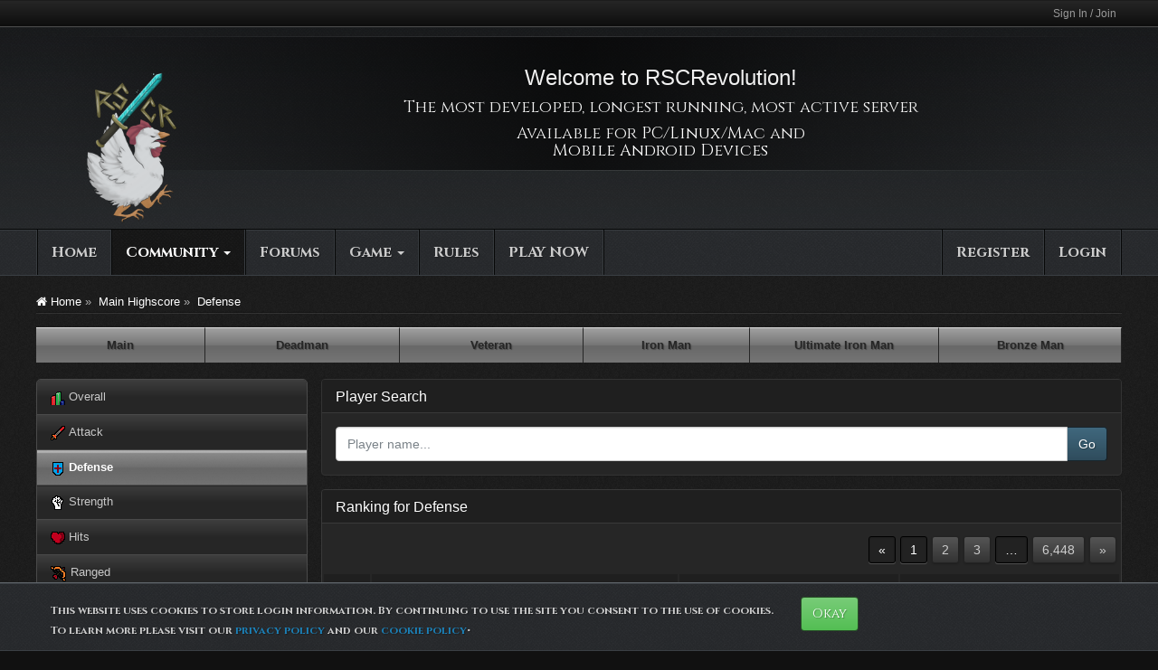

--- FILE ---
content_type: text/html; charset=utf-8
request_url: https://rscrevolution.com/highscore.php?m=competition_ironman&skill=defense
body_size: 5872
content:
<!DOCTYPE html>
<html>
    <head>
		
        <meta charset="utf-8">
        <meta http-equiv="X-UA-Compatible" content="IE=edge">
        <meta name="author" content="rscrevolution.com" />
        <meta name="description" content="Play The Classic on your mobile device! Anywhere at any time! The longest running, most active and developed Classic Server!" />
        <meta name="revisit-after" content="1 days" />
        <meta name="rating" content="general" />
        <meta name="keywords" content="play, classic, mobile, android, pc, tablet, phone, rsc private server, free, rsc, games like rsc, rscrevolution" />
        <link rel="stylesheet" type="text/css" href="style/RSCRevolution/bootstrap.min.css" />
        <link rel="stylesheet" type="text/css" href="//maxcdn.bootstrapcdn.com/font-awesome/4.3.0/css/font-awesome.min.css">
        <link rel="stylesheet" type="text/css" href="https://fonts.googleapis.com/css?family=Cinzel:400,700,900">
        <link rel="stylesheet" type="text/css" href="https://fonts.googleapis.com/css?family=Alegreya:400italic,400,700,900">
        		<script type="text/javascript" src="include/js/jquery-1.12.4.min.js"></script>
		<script type="text/javascript" src="/include/js/jquery.flexslider.js"></script>
        <link rel=stylesheet href="https://www.rscrevolution.com/include/css/flexslider.css">
        <meta name="viewport" content="width=device-width, initial-scale=1.0">
    <meta name="ROBOTS" content="NOINDEX, FOLLOW" />
<title>Defense - Page 1 - Main&nbsp;Highscores - RSCRevolution</title>
<link rel="stylesheet" type="text/css" href="style/RSCRevolution/style.css" />
    </head>
    <body>
	<script>
	  (function(i,s,o,g,r,a,m){i['GoogleAnalyticsObject']=r;i[r]=i[r]||function(){
	  (i[r].q=i[r].q||[]).push(arguments)},i[r].l=1*new Date();a=s.createElement(o),
	  m=s.getElementsByTagName(o)[0];a.async=1;a.src=g;m.parentNode.insertBefore(a,m)
	  })(window,document,'script','https://www.google-analytics.com/analytics.js','ga');

	  ga('create', 'UA-103002013-1', 'auto');
	  ga('send', 'pageview');

	</script>

        <div id="header">
            <div class="header-rsc-nav">
				<div class="header-rsc-top">
					<div class="header-rsc-top-content">
					<ul class="header-rsc-top-content-in">
						<li class="header-rsc-top-option"><a class="header-rsc-top-link-option" href="#" data-toggle="modal" data-target="#login-form">Sign In / Join </a></li>
						</ul>
				</div>
			</div>
		</div>
                <div class="header header-rsc">
                    <div class="header header-overlay">
                        <div class="container">
                            <div class="rsc-overlay-info">
                                <hr class="soften1">
                                <div class="rsc-overlay-body">
                                    <div class="announcement">
            <div><img style="float: left;" src="https://rscrevolution.com/img/logo.png" alt="" width="180" height="180" /><h3>Welcome to RSCRevolution!</h3>
<h4 style="text-align: center;">The most developed, longest running, most active server</h4>
<h4 style="text-align: center;">Available for <a href="download.php?client=PC_Client">PC/Linux/Mac</a> and <P><a href="download.php?client=Android_Client">Mobile Android Devices</a></h4>
<P>
<P></div>
        </div>
                                </div>
                                <hr class="soften1">
                            </div>
                        </div>
                    </div>
                </div>
        </div>
        <div id="menu">
            <div class="navbar navbar-default navbar-static-top">
	<div class="nav-inner">
		
		<div class="navbar-header">
			<button type="button" class="navbar-toggle" data-toggle="collapse" data-target=".navbar-collapse">
				<span class="icon-bar"></span>
				<span class="icon-bar"></span>
				<span class="icon-bar"></span>
			</button>
		</div>
		<div class="navbar-collapse collapse">
			<ul class="nav navbar-nav">
						<li id="navindex"><a href="index.php">Home</a></li>
				<li id="navcommunity" class="dropdown active">
				<a href="#" class="dropdown-toggle" data-toggle="dropdown">Community <b class="caret"></b></a>
				<ul class="dropdown-menu">
				<li><a href="team_highscore.php">Team Highscore</a></li>
				<li class="divider"></li>
				<li><a href="highscore.php">Highscore</a></li>
				<li class="divider"></li>
				<li><a href="search.php">Search</a></li>
				<li class="divider"></li>
				<li><a href="help.php">Help & Support</a></li>
				<li class="divider"></li>
				<li><a href="staff.php">RSCRevolution Staff Team</a></li>
				<li class="divider"></li>
				<li><a href="ToS.php">Rules / Terms of Service</a></li>
				</ul>
				</li>
				<li id="navforum"><a href="forum.php">Forums</a></li>
				<li id="navgame">
				<a href="#" class="dropdown-toggle" data-toggle="dropdown">Game <b class="caret"></b></a>
				<ul class="dropdown-menu">
				<li class="divider"></li>
				<li><a href="calculators.php">Calculators</a></li>
				<li class="divider"></li>
				<li><a href="download.php?client=PC_Client">Game Client (PC External)</a></li>
				<li class="divider"></li>
				<li><a href="download.php?client=Android_Client">Android</a></li>
				</ul>
				</li>
				<li id="navrules"><a href="misc.php?action=rules">Rules</a></li>
				<li id="navplay"><a href="download.php?client=PC_Client">PLAY NOW</a></li>
						</ul>
            <ul class="nav navbar-nav navbar-right">
			
				
						<li id="navregister"><a href="register.php">Register</a></li>
				<li id="navlogin"><a href="#" data-toggle="modal" data-target="#login-form">Login</a></li>
						
            </ul>
		</div>
	</div>
</div>
        </div>
        <div id="content">
            <div id="content_in">
                <div class="container" id="containerMain">
                    <div id="brdmain">
                        <div class="modal fade modal-form" id="login-form" tabindex="-1" role="dialog" aria-hidden="true">
	<div class="modal-dialog modal-xs">
		<div class="modal-content">
			<div class="modal-header">
			<div class="modal-body">
			<h4 class="modal-title">Login</h4>
				<form id="login-fr" method="post" action="login.php?action=in" onsubmit="return process_form(this)">
					<fieldset>
						<input type="hidden" name="form_sent" value="1" />
						<input type="hidden" name="redirect_url" value="" />
						<input class="form-control" type="text" name="req_username" maxlength="25" tabindex="901" placeholder="Username" /><br />
						<input class="form-control" type="password" name="req_password" tabindex="902" placeholder="Password" />
						<div class="control-group">
							<div class="controls remember">
								<label class="remember"><input type="checkbox" name="save_pass" value="1" tabindex="903" checked="checked" /> Remember me</label>
							</div>
						</div>
						<input class="btn btn-silver btn-block" type="submit" name="login" value="Login" tabindex="904" />
						<a class="btn btn-silver btn-block" href="register.php" tabindex="905">Register</a>
					</fieldset>
				</form><div class="skip"></div>
				<div class="centerize"><a href="register.php" tabindex="906">Register</a> &middot; <a href="#" data-toggle="modal" data-target="#reqpass" data-dismiss="modal" tabindex="907">Forgotten password</a></div>

			</div>
			<div class="modal-footer">
			</div>
			</div>
		</div>
	</div>
</div>
<div class="modal fade modal-form" id="reqpass" tabindex="-1" role="dialog" aria-hidden="true">
	<div class="modal-dialog modal-xs">
		<div class="modal-content">
			<div class="modal-header">
			<div class="modal-body">
			<h4 class="modal-title">Request password</h4>
				<form id="request_pass" method="post" action="login.php?action=forget_2" onsubmit="this.request_pass.disabled=true;if(process_form(this)){return true;}else{this.request_pass.disabled=false;return false;}">
					<fieldset>
						<input type="hidden" name="form_sent" value="1" />
						<div class="input-group">
							<input class="form-control" type="text" name="req_email" placeholder="Email" />
							<span class="input-group-btn">
								<input class="btn btn-silver" type="submit" name="request_pass" value="Submit" />
							</span>
						</div>
					</fieldset>
				</form>
				<a href="#" data-toggle="modal" data-target="#login-form" data-dismiss="modal">Go Back</a>
			</div>
			<div class="modal-footer">
			</div>
			</div>
		</div>
	</div>
</div>
		

	<div id="miniNav">
		<a href="index.php"><i class="fa fa-home"></i> Home</a>&nbsp;»&nbsp;
		<a href="highscore.php?m=main">Main&nbsp;Highscore</a>&nbsp;»&nbsp;
				<a href="highscore.php">Defense</a>
				<hr>					
	</div>
	<ul class="nav nav-pills nav-justified"> 
	<li role="presentation" class="first"class='active'><a href="highscore.php?m=main">Main</a></li> 
	<li role="presentation" class="first"><a href="highscore.php?m=deadman">Deadman</a></li> 
	<li role="presentation" class="second "><a href="highscore.php?m=veteran">Veteran</a></li>
	<li role="presentation" class="third "><a href="highscore.php?m=ironman">Iron Man</a></li> 
	<li role="presentation" class="fourth "><a href="highscore.php?m=ultimate_ironman">Ultimate Iron Man</a></li>
	<li role="presentation" class="fourth "><a href="highscore.php?m=bronze_man">Bronze Man</a></li>
	</ul>
	<br>
	<div class="col-sm-3 profile-nav">
		<div class="list-group">			
		<a class=' list-group-item' href='highscore.php?m=main&skill=Overall'><img src='img/highscore/overall.png' alt='*' /> Overall</a><a class=' list-group-item' href='highscore.php?m=main&skill=attack'><img src='img/highscore/attack.png' alt='*' /> Attack</a><a class=' active list-group-item' href='highscore.php?m=main&skill=defense'><img src='img/highscore/defense.png' alt='*' /> Defense</a><a class=' list-group-item' href='highscore.php?m=main&skill=strength'><img src='img/highscore/strength.png' alt='*' /> Strength</a><a class=' list-group-item' href='highscore.php?m=main&skill=hits'><img src='img/highscore/hits.png' alt='*' /> Hits</a><a class=' list-group-item' href='highscore.php?m=main&skill=ranged'><img src='img/highscore/ranged.png' alt='*' /> Ranged</a><a class=' list-group-item' href='highscore.php?m=main&skill=prayer'><img src='img/highscore/prayer.png' alt='*' /> Prayer</a><a class=' list-group-item' href='highscore.php?m=main&skill=magic'><img src='img/highscore/magic.png' alt='*' /> Magic</a><a class=' list-group-item' href='highscore.php?m=main&skill=cooking'><img src='img/highscore/cooking.png' alt='*' /> Cooking</a><a class=' list-group-item' href='highscore.php?m=main&skill=woodcut'><img src='img/highscore/woodcut.png' alt='*' /> Woodcut</a><a class=' list-group-item' href='highscore.php?m=main&skill=fletching'><img src='img/highscore/fletching.png' alt='*' /> Fletching</a><a class=' list-group-item' href='highscore.php?m=main&skill=fishing'><img src='img/highscore/fishing.png' alt='*' /> Fishing</a><a class=' list-group-item' href='highscore.php?m=main&skill=firemaking'><img src='img/highscore/firemaking.png' alt='*' /> Firemaking</a><a class=' list-group-item' href='highscore.php?m=main&skill=crafting'><img src='img/highscore/crafting.png' alt='*' /> Crafting</a><a class=' list-group-item' href='highscore.php?m=main&skill=smithing'><img src='img/highscore/smithing.png' alt='*' /> Smithing</a><a class=' list-group-item' href='highscore.php?m=main&skill=mining'><img src='img/highscore/mining.png' alt='*' /> Mining</a><a class=' list-group-item' href='highscore.php?m=main&skill=herblaw'><img src='img/highscore/herblaw.png' alt='*' /> Herblaw</a><a class=' list-group-item' href='highscore.php?m=main&skill=agility'><img src='img/highscore/agility.png' alt='*' /> Agility</a><a class=' list-group-item' href='highscore.php?m=main&skill=thieving'><img src='img/highscore/thieving.png' alt='*' /> Thieving</a><a class=' list-group-item' href='highscore.php?m=main&skill=slayer'><img src='img/highscore/slayer.png' alt='*' /> Slayer</a><a class=' list-group-item' href='highscore.php?m=main&skill=runecrafting'><img src='img/highscore/runecrafting.png' alt='*' /> Runecrafting</a><a class=' list-group-item' href='highscore.php?m=main&skill=farming'><img src='img/highscore/farming.png' alt='*' /> Farming</a><a class=' list-group-item' href='highscore.php?m=main&skill=KD'><img src='img/highscore/KD.png' alt='*' /> KD</a>		
		</div>
	</div>
	<div class="col-sm-9 col-profile">
		<form method='get' action='highscore.php'>
			<div class="panel-section panel-default">
				<div class="panel-heading">
				<h3 class="panel-title">Player Search</h3>
				</div>
				<div class="panel-body">
					<div class="input-group">
						<input type='text' class='form-control' placeholder="Player name..." name='user' value='' maxlength='12' />
						<span class="input-group-btn">
							<button class="btn btn-bluelight" type="text" value="Search">Go</button>
						</span>
					</div>
				</div>
			</div>
		</form>
	</div>
	<div class="col-sm-9 col-profile">
		<div class="panel panel-default">
		<div class="panel-heading">
			<h3 class="panel-title">Ranking  for Defense</h3>
			
		</div>
		<div class="row">
			<div class="col-sm-12">
				<ul class="pagination pagination-user">
					<span class="pages-label" ></span> <li class="disabled"><span>&laquo;</span></li> <li class="active"><span>1 <span class="sr-only">(current)</span></span></li> <li><a href="highscore.php?m=main&skill=defense&amp;p=2">2</a></li> <li><a href="highscore.php?m=main&skill=defense&amp;p=3">3</a></li> <li class="disabled"><span class="spacer">…</span></li> <li><a href="highscore.php?m=main&skill=defense&amp;p=6448">6,448</a></li> <li><a rel="next"  href="highscore.php?m=main&skill=defense&amp;p=2">&raquo;</a></li>				</ul>
			</div>
		</div>
		
			<table class='table table-striped table-hover'>
			<thead>
			
						<tr>
							<th style='width:5%;'>Rank</th>
							<th style='width:35%;'>Username</th>
							<th style='width:25%;'>Level</th>
							<th style='width:25%;'>Experience</th>
						</tr>
					</thead>
					
				<tbody>
				
						<tr>
						<td>1</td>
						<td><a href='highscore.php?m=main&user=Jazzyz'>Jazzyz</a></td>
					
								<td>99</td>
								<td>400,000,000</td>
								</tr>
								
						<tr>
						<td>2</td>
						<td><a href='highscore.php?m=main&user=Audacious'>Audacious</a></td>
					
								<td>99</td>
								<td>400,000,000</td>
								</tr>
								
						<tr>
						<td>3</td>
						<td><a href='highscore.php?m=main&user=SlimTanti'>SlimTanti</a></td>
					
								<td>99</td>
								<td>400,000,000</td>
								</tr>
								
						<tr>
						<td>4</td>
						<td><a href='highscore.php?m=main&user=pikaboe'>Pikaboe</a></td>
					
								<td>99</td>
								<td>400,000,000</td>
								</tr>
								
						<tr>
						<td>5</td>
						<td><a href='highscore.php?m=main&user=steyo'>Steyo</a></td>
					
								<td>99</td>
								<td>400,000,000</td>
								</tr>
								
						<tr>
						<td>6</td>
						<td><a href='highscore.php?m=main&user=jonny+15'>Jonny 15</a></td>
					
								<td>99</td>
								<td>392,246,890</td>
								</tr>
								
						<tr>
						<td>7</td>
						<td><a href='highscore.php?m=main&user=Iron+Chunk'>Iron Chunk</a></td>
					
								<td>99</td>
								<td>336,747,737</td>
								</tr>
								
						<tr>
						<td>8</td>
						<td><a href='highscore.php?m=main&user=Coreyy'>Coreyy</a></td>
					
								<td>99</td>
								<td>328,622,342</td>
								</tr>
								
						<tr>
						<td>9</td>
						<td><a href='highscore.php?m=main&user=dragnslaya3'>Dragnslaya3</a></td>
					
								<td>99</td>
								<td>307,703,753</td>
								</tr>
								
						<tr>
						<td>10</td>
						<td><a href='highscore.php?m=main&user=Pray+For+You'>Pray For You</a></td>
					
								<td>99</td>
								<td>287,445,347</td>
								</tr>
								
						<tr>
						<td>11</td>
						<td><a href='highscore.php?m=main&user=gottfather'>Gottfather</a></td>
					
								<td>99</td>
								<td>282,182,388</td>
								</tr>
								
						<tr>
						<td>12</td>
						<td><a href='highscore.php?m=main&user=Fish+pie'>Fish Pie</a></td>
					
								<td>99</td>
								<td>271,201,757</td>
								</tr>
								
						<tr>
						<td>13</td>
						<td><a href='highscore.php?m=main&user=Insanate'>Insanate</a></td>
					
								<td>99</td>
								<td>259,659,634</td>
								</tr>
								
						<tr>
						<td>14</td>
						<td><a href='highscore.php?m=main&user=Badboy666'>Badboy666</a></td>
					
								<td>99</td>
								<td>234,891,603</td>
								</tr>
								
						<tr>
						<td>15</td>
						<td><a href='highscore.php?m=main&user=jonny+15+jr'>Jonny 15 Jr</a></td>
					
								<td>99</td>
								<td>233,987,843</td>
								</tr>
								
						<tr>
						<td>16</td>
						<td><a href='highscore.php?m=main&user=Ironman+acc'>Ironman Acc</a></td>
					
								<td>99</td>
								<td>227,331,849</td>
								</tr>
								
						<tr>
						<td>17</td>
						<td><a href='highscore.php?m=main&user=sosssepp'>Sosssepp</a></td>
					
								<td>99</td>
								<td>216,333,810</td>
								</tr>
								
						<tr>
						<td>18</td>
						<td><a href='highscore.php?m=main&user=I+Death+I'>I Death I</a></td>
					
								<td>99</td>
								<td>215,220,539</td>
								</tr>
								
						<tr>
						<td>19</td>
						<td><a href='highscore.php?m=main&user=Tha+Playah'>Tha Playah</a></td>
					
								<td>99</td>
								<td>202,770,477</td>
								</tr>
								
						<tr>
						<td>20</td>
						<td><a href='highscore.php?m=main&user=Odin'>Odin</a></td>
					
								<td>99</td>
								<td>202,682,950</td>
								</tr>
								
			</tbody>
		</table>
				</div>
		<div class="row">
			<div class="col-sm-12">
				<ul class="pagination pagination-user">
					<span class="pages-label" ></span> <li class="disabled"><span>&laquo;</span></li> <li class="active"><span>1 <span class="sr-only">(current)</span></span></li> <li><a href="highscore.php?m=main&skill=defense&amp;p=2">2</a></li> <li><a href="highscore.php?m=main&skill=defense&amp;p=3">3</a></li> <li class="disabled"><span class="spacer">…</span></li> <li><a href="highscore.php?m=main&skill=defense&amp;p=6448">6,448</a></li> <li><a rel="next"  href="highscore.php?m=main&skill=defense&amp;p=2">&raquo;</a></li>				</ul>
			</div>
		</div>
		</div>
                    </div>
                </div>
            </div>
        </div>
        <div id="footer">
        	
            <footer class="footer">
	<div class="container">
		<div class="row-fluid">
			<span class="span3">
				<ul class="footer-links">
					<h4>Community</h4>
					<hr class="soften2">
					<a href="viewforum.php?id=2">
						<li>News</li>
					</a>
					<hr class="soften2">
					<a href="forum.php"><li>Forum</li></a>
					<hr class="soften2">
					<a href="register.php"><li>Register</li></a>
					<hr class="soften2">
					<a href="staff.php"><li>Staff Team</li></a>
					<hr class="soften2">
					<a href="help.php"><li>Help</li></a>
				</ul>
			</span> 
			<span class="span3">
				<ul class="footer-links">
					<h4>Game</h4>
					<hr class="soften2">
					<a href="development.php?page=Update_Log"><li>Features</li></a>
					<hr class="soften2">
					<a href="highscore.php"><li>Highscore</li></a>
					<hr class="soften2">
					<a href="play/"><li>Play Now</li></a>
					<hr class="soften2">
					<a href="viewforum.php?id=10"><li>Guides & Tutorials</li></a>
					<hr class="soften2">
					<a href="store.php"><li>Subscribe</li></a>
				</ul>
			</span>
			<div class="span6 MT70">
				<h4>Copyright &#169; 2026 RSCRevolution</h4>
				<hr class="soften1">
				
				<ul class="footer_social clearfix">
					<li><a href="https://www.facebook.com/RSCRevolutionOfficial/"
						class="footer_facebook">Facebook</a></li>
					<li><a href="http://www.twitter.com/RSCRevolution"
						class="footer_twitter">Twitter</a></li>
					<li><a
						href="https://www.youtube.com/channel/UC2tJjOraH3kFZN_7HTMra_A"
						class="footer_youtube">Youtube</a></li>
					<li><a href="http://www.reddit.com/r/RSCRevolution"
						class="footer_reddit">Reddit</a></li>
				</ul>
			</div>
		</div>
		
		<script src="https://maxcdn.bootstrapcdn.com/bootstrap/3.3.4/js/bootstrap.min.js"></script>

		<script type="text/javascript" charset="utf-8">
			$(window).load(function() {
				// The slider being synced must be initialized first
				$('#rscSliderNav').flexslider({
					animation: "slide",
					controlNav: false,
					animationLoop: false,
					slideshow: false,
					itemWidth: 142,
					itemMargin: 5,
					video: true,
					asNavFor: '#rscSlider'
				});
				
				$('#rscSlider').flexslider({
					animation: "slide",
					controlNav: false,
					animationLoop: false,
					slideshow: false,
					sync: "#rscSliderNav"
				});
			});
		</script>	
				</div>
</footer>
<footer id="sitefooter" class="wrapper" role="contentinfo">
	<div class="container">
		<div id="copyright">
			<small> &#169; 2013-2026 RSCRevolution. All rights reserved.</small>
		</div>
		<nav id="footer_nav" class="menu-footer-menu-container">
			<ul id="menu-footer-menu" class="footer-menu">
				<li id="menu-item-3403"
					class="menu-item menu-item-type-post_type menu-item-object-page menu-item-3403"><a
					href="http://www.rscrevolution.com/ToS.php">Terms of Service</a></li>
				<li id="menu-item-3213"
					class="menu-item menu-item-type-post_type menu-item-object-page menu-item-3213"><a
					href="http://www.rscrevolution.com/privacy_policy.php">Privacy Policy</a></li>
				<li id="menu-item-3213"
					class="menu-item menu-item-type-post_type menu-item-object-page menu-item-3213"><a
					href="http://www.rscrevolution.com/privacy_policy.php">Cookie Policy</a></li>
				<li id="menu-item-3213"
					class="menu-item menu-item-type-post_type menu-item-object-page menu-item-3213"><a
					href="http://www.rscrevolution.com/rules.php">Game rules</a></li>
				<li id="menu-item-3213"
					class="menu-item menu-item-type-post_type menu-item-object-page menu-item-3213"><a
					title="support@RSCRevolution.com"
					href="http://www.rscrevolution.com/staff.php">Contact Us</a></li>
			</ul>
		</nav>
		<!-- end navigation -->
	</div>
	<!-- end of container -->
</footer>
<script>
jQuery(function($) {
	checkCookie_eu();

	function checkCookie_eu()
	{

		var consent = getCookie_eu("cookies_consent");

		if (consent == null || consent == "" || consent == undefined)
		{
			// show notification bar
			$('#cookie_directive_container').show();
		}

	}

	function setCookie_eu(c_name,value,exdays)
	{

		var exdate = new Date();
		exdate.setDate(exdate.getDate() + exdays);
		var c_value = escape(value) + ((exdays==null) ? "" : "; expires="+exdate.toUTCString());
		document.cookie = c_name + "=" + c_value+"; path=/";

		$('#cookie_directive_container').hide('slow');
	}


	function getCookie_eu(c_name)
	{
		var i,x,y,ARRcookies=document.cookie.split(";");
		for (i=0;i<ARRcookies.length;i++)
		{
			x=ARRcookies[i].substr(0,ARRcookies[i].indexOf("="));
			y=ARRcookies[i].substr(ARRcookies[i].indexOf("=")+1);
			x=x.replace(/^\s+|\s+$/g,"");
			if (x==c_name)
			{
				return unescape(y);
			}
		}
	}

	$("#cookie_accept .btn").click(function(){
            setCookie_eu("cookies_consent", 1, 30);
	});
});
</script>

	<div id="cookie_directive_container" class="container" style="display: none">
		<nav class="navbar navbar-inverse navbar-fixed-bottom">
			<div class="container" id="cookie_accept">
				<p class="navbar-text"><sub>This website uses cookies to store login information. By continuing to use the site you consent to the use of cookies.<br>To learn more please visit our <a href="privacy_policy.php">privacy policy</a> and our <a href="cookie_policy.php">cookie policy</a></sub>.</p>
				<div class="navbar-text">
					<a href="#" class="btn btn-success">Okay</a>
				</div>
			</div>
		</nav>
	</div>
        </div>
    </body>
</html>


--- FILE ---
content_type: text/css
request_url: https://rscrevolution.com/style/RSCRevolution/style.css
body_size: 12356
content:
/* General fixes */

body,
html {
    background-color: #111;
	font-size: 13px;
    font-family: "Lucida Grande", "Lucida Sans Unicode", Arial, Verdana, sans-serif;
    height: 100%;
}
.forum-list {
    margin: 3px 0 5px 0;
}
footer .pull-right {
    padding-bottom: 15px;
}
h1 {
    margin-top: -15px;
}
h2 {
    margin-top: 0;
}
h1,
h2,
h3,
h4,
h5,
h6 {
    font-family: "Segoe UI Light", "Segoe UI", Arial;
    font-weight: 100;
}
h1,
h2,
h4 {
    font-family: 'Cinzel', serif;
    font-weight: 500;
}

.panel-body h1 {
    margin-top: 0;
}
.social img {
    margin: 0 1em;
}
.social a {
    color: #fff;
    text-transform: uppercase;
    font-family: 'Cinzel', tahoma, sans-serif;
}
.text-center {
    margin-bottom: 0;
}
.modlist {
    color: #888;
}
.nav-pills>li.active>a, .nav-pills>li.active>a:hover {
	  border-right: 1px solid #262626;
	border-bottom: 0;
	border-top: 1px solid #a5a5a5;
	border-left: 0;
	background: -webkit-linear-gradient(bottom, #252525, #1c1c1c 48%, #282828 52%, #636363);
    background: -webkit-gradient(linear, left bottom, left top, color-stop(0%, #252525), color-stop(48%, #1c1c1c), color-stop(52%, #282828), color-stop(100%, #636363));
    background: -moz-linear-gradient(bottom, #252525, #1c1c1c 48%, #282828 52%, #636363);
    background: -o-linear-gradient(bottom, #252525, #1c1c1c 48%, #282828 52%, #636363);
    background: -ms-linear-gradient(bottom, #252525, #1c1c1c 48%, #282828 52%, #636363);
    background: linear-gradient(to top, #252525,#1c1c1c 48%,#282828 52%,#636363);
    box-flex: 1;
    color: #ffd966 !important;
    -webkit-box-sizing: border-box;
    -moz-box-sizing: border-box;
    box-sizing: border-box;
}
.nav-pills>li.active>a, .nav-pills>li.active>a:focus, .nav-pills>li.active>a:hover {
    color: #fff;
	font-weight: bold;
    text-align: center;
	 border-right: 1px solid #262626;
	border-bottom: 0;
	border-top: 1px solid #a5a5a5;
	border-left: 0;
}

.nav-pills>li>a {
	background: -webkit-linear-gradient(bottom, #252525, #1c1c1c 48%, #282828 52%, #636363);
    background: -webkit-gradient(linear, left bottom, left top, color-stop(0%, #252525), color-stop(48%, #1c1c1c), color-stop(52%, #282828), color-stop(100%, #636363));
    background: -moz-linear-gradient(bottom, #252525, #1c1c1c 48%, #282828 52%, #636363);
    background: -o-linear-gradient(bottom, #252525, #1c1c1c 48%, #282828 52%, #636363);
    background: -ms-linear-gradient(bottom, #252525, #1c1c1c 48%, #282828 52%, #636363);
    background: linear-gradient(to top, #252525,#1c1c1c 48%,#282828 52%,#636363);
    box-flex: 1;
    color: #ffd966 !important;
    -webkit-box-sizing: border-box;
    -moz-box-sizing: border-box;
    box-sizing: border-box;
	 border-right: 1px solid #262626;
	border-bottom: 0;
	border-top: 1px solid #a5a5a5;
	border-left: 0;
}
.nav-pills>li>a:hover {
    background: -webkit-linear-gradient(bottom, #757575, #686868 48%, #777 52%, #a0a0a0);
    background: -webkit-gradient(linear, left bottom, left top, color-stop(0%, #757575), color-stop(48%, #686868), color-stop(52%, #777), color-stop(100%, #a0a0a0));
    background: -moz-linear-gradient(bottom, #757575, #686868 48%, #777 52%, #a0a0a0);
    background: -o-linear-gradient(bottom, #757575, #686868 48%, #777 52%, #a0a0a0);
    background: -ms-linear-gradient(bottom, #757575, #686868 48%, #777 52%, #a0a0a0);
    background: linear-gradient(to top, #757575,#686868 48%,#777777 52%,#a0a0a0);
    box-flex: 1;
    -webkit-box-sizing: border-box;
    -moz-box-sizing: border-box;
    box-sizing: border-box;
    color: #262626;
	 border-right: 1px solid #262626;
	border-bottom: 0;
	    border-top: 1px solid #dcdcdc;
	border-left: 0;
}
.nav>li>a:focus, .nav>li>a:hover {
    text-decoration: none;
}
.nav-pills>li>a {
    color: #262626 !important;
	font-weight: bold;
    text-align: center;
}
.nav-pills>li>a {
	background: -webkit-linear-gradient(bottom, #757575, #686868 48%, #777 52%, #a0a0a0);
    background: -webkit-gradient(linear, left bottom, left top, color-stop(0%, #757575), color-stop(48%, #686868), color-stop(52%, #777), color-stop(100%, #a0a0a0));
    background: -moz-linear-gradient(bottom, #757575, #686868 48%, #777 52%, #a0a0a0);
    background: -o-linear-gradient(bottom, #757575, #686868 48%, #777 52%, #a0a0a0);
    background: -ms-linear-gradient(bottom, #757575, #686868 48%, #777 52%, #a0a0a0);
    background: linear-gradient(to top, #757575,#686868 48%,#777777 52%,#a0a0a0);
    box-flex: 1;
    -webkit-box-sizing: border-box;
    -moz-box-sizing: border-box;
    box-sizing: border-box;
    color: #262626;
	 border-right: 1px solid #262626;
	border-bottom: 0;
	    border-top: 1px solid #dcdcdc;
	border-left: 0;
}
.nav-pills>li>a {
    border-radius: 0;
}
#frontpage .panel-group { 
	margin-bottom: 10px;
}
#frontpage .list-group-item-text { 
	width: 100%;
}
@media screen and (max-width: 767px) {
	#frontpage .aside {
		margin-top: 35px;
	}
    .col-profile {
        padding-left: 0;
    }
    .col-profile .profile-card {
        margin-top: 60px !important;
    }
}
.row-nav .btn-breadcrumb,
.row-nav .pagination {
    margin-bottom: 10px;
}
.col-profile {
    padding-right: 0;
}
.front-col-left {
    padding-left:0px;
    padding-right:0px;
}
@media screen and (max-width: 991px) {
    #userlist .col-sm-12 {
        margin-bottom: 10px;
    }
}
.header-rsc-nav {
    margin: auto;
    position: relative;
    height: 30px;
    background: #262626;
    background: -moz-linear-gradient(top, #262626 0%, #0d0d0d 100%);
    background: -webkit-gradient(linear, left top, left bottom, color-stop(0%, #262626), color-stop(100%, #0d0d0d));
    background: -webkit-linear-gradient(top, #262626 0%, #0d0d0d 100%);
    background: -o-linear-gradient(top, #262626 0%, #0d0d0d 100%);
    background: -ms-linear-gradient(top, #262626 0%, #0d0d0d 100%);
    background: linear-gradient(to bottom, #262626 0%, #0d0d0d 100%);
    border-top: 1px solid #1c1c1c;
    border-bottom: 1px solid #4a4a4a;
}
.header-rsc-top {
    margin: auto;
    max-width: 1200px;
}
.header-rsc-top-content {
    clear: both;
    display: none;
    font-size: 1.2em;
    line-height: 25px;
    overflow: hidden;
}
.header-rsc-top-content {
    display: block;
}
.header-rsc-top-content-in {
    line-height: 25px;
}
.header-rsc-top-option {
    float: left;
    padding: 0 6px;
    position: relative;
    list-style: none;
}
.header-rsc-top-content-in {
    float: right;
    line-height: 25px;
    max-height: 30px;
    overflow-y: hidden;
    margin: 0;
    padding: 0;
}


.header-rsc-top-option:after {
    background: black;
    border-right: 1px solid #444;
    content: '';
    height: 50%;
    position: absolute;
    right: 0;
    top: 26%;
    width: 1px;
}
.header-rsc-top-option:last-child:after {
    display: none;
     padding: 0 0px;
}
#header .rsc-overlay-info {
    padding: 10px 0 0 0;
}
#header .rsc-overlay-body {
    padding: 12px 0 2px 0;
    text-align: center;
    color: #f1f1f1;
    background-image: -webkit-linear-gradient(left, rgba(0, 0, 0, 0), rgba(0, 0, 0, .6), rgba(0, 0, 0, 0));
    background-image: -moz-linear-gradient(left, rgba(0, 0, 0, 0), rgba(0, 0, 0, .6), rgba(0, 0, 0, 0));
    background-image: -ms-linear-gradient(left, rgba(0, 0, 0, 0), rgba(0, 0, 0, .6), rgba(0, 0, 0, 0));
    background-image: -o-linear-gradient(left, rgba(0, 0, 0, 0), rgba(0, 0, 0, .6), rgba(0, 0, 0, 0));
}
#header .header-rsc-top-link-option {
    color: #999;
    font-size: 12px;
    font-family: "Lucida Grande", "Lucida Sans Unicode", Arial, Verdana, sans-serif;
    font-weight: 400;
}
#header .header-rsc-top-link-option:hover {
    color: #e1bb34;
}
#header #playerTokens {
    font-size: 11px;
    font-family: Arial;
}
.header-rsc-under-text {
    font-size: 9.5pt;
    text-shadow: 0 0 2px #fff;
    margin: 0 auto;
    width: 50%;
    text-align: center;
    padding-bottom: 5px;
}
.header {
    min-height: 94px;
}
.header-rsc {
    box-shadow: #2b2e32 0 1px 0 inset; 
    min-width: 100%;
    min-height: 94px;
    width: auto;
    height: auto;
    left: 0px;
    right: 0;
    z-index: 0;
    position: relative;
    animation: scroll 50s infinite linear;
    -ms-animation: scroll 50s infinite linear;
    -moz-animation: scroll 50s infinite linear;
    -webkit-animation: scroll 50s infinite linear;
    -ms-transform: translate3d(0, 0, 0);
    -moz-transform: translate3d(0, 0, 0);
    -webkit-transform: translate3d(0, 0, 0);
    transform: translate3d(0, 0, 0);
    animation-direction: alternate;
    -moz-animation-direction: alternate;
    -ms-animation-direction: alternate;
    -webkit-animation-direction: alternate;
}
.header-overlay {
    transition: background .2s;
    background-color: rgba(0, 0, 0, 0.3);
}
.header-rsc-content {
    position: absolute;
    bottom: 0;
    right: 350px;
}
#header ul.socialicons {
    list-style: none;
}
#header ul.socialicons li {
    width: 32px;
    height: 33px;
    padding: 0 5px 0 0;
    margin-right: 5px;
    float: left;
}
#header ul.socialicons li a {
    width: 32px;
    height: 33px;
    display: block;
    background: url(social_sprite.png) no-repeat;
}
#header ul.socialicons li a.facebook {
    margin-top: 20px;
}
#header ul.socialicons li a.facebook {
    background-position: 0 -73px;
}
#header ul.socialicons li a.facebook:hover {
    background-position: -38px -73px;
    margin-top: 0;
    transition: width 2s;
    -moz-transition: width 2s;
    /* Firefox 4 */
    
    -webkit-transition: width 2s;
    /* Safari and Chrome */
     
    -o-transition: width 2s;
    /* Opera */
}
#header ul.socialicons li a.twitter {
    background-position: 0 -109px;
}
#header ul.socialicons li a.twitter:hover {
    background-position: -38px -109px;
}
#header ul.socialicons li a.youtube {
    background-position: 0 -219px;
}
#header ul.socialicons li a.youtube:hover {
    background-position: -38px -219px;
}
#header ul.socialicons li a.gpluslight {
    background-position: 0 -621px;
}
#header ul.socialicons li a.gpluslight:hover {
    background-position: -38px -621px;
}
#header ul.socialicons li a.gplusdark {
    background-position: 0 -694px;
}
#header ul.socialicons li a.gplusdark:hover {
    background-position: -38px -694px;
}
/* Header */

#header {
    top: 35px;
    overflow: hidden;
    background: #242629 url(bg-noise-white.png);
    background-image: url(bg-noise-white.png), -webkit-linear-gradient(#242629, #414549);
    background-image: url(bg-noise-white.png), linear-gradient(#242629, #414549);
    color: #fff;
}
#footer {
    position: relative;
    clear: both;
    color: #fff;
    color: #555;
    background: #242629 url(bg-noise-white.png);
}
.footer {
    padding-bottom: 10px;
}
.account-card-body.active {
    background-color: #1B1B1B;
    color: #fff;
}
.account-card-body {
    padding: 9px;
    background-color: #262626;
    border-top: 1px solid rgba(91, 91, 91, 0.3);
    border-bottom: 1px solid #151515;
    border-top: none;
    display: block;
    color: #c7c7c7;
    border-radius: 4px;
    min-height: 120px;
}
#account-manager-selector .list-group {
    margin-bottom: 10px;
}
#account-options {
    text-decoration: none;
}
#account-options .panel-heading {
    color: #f3b13f;
    text-decoration: none;
}
#account-options .panel-heading:hover {
    -webkit-transition: color 500ms;
    transition: color 500ms;
    color: #fff;
}
#danger-text {
    color: #ff0000;
    text-decoration: none;
}
.playerAvatar {
    float: left;
    width: 65px;
    height: auto;
}
.profile-card-body p,
.account-card-body p {
    margin: 0;
}
.accountName {
    font-size: 14px;
    font-weight: 700;
    color: #1C81B8;
}
#account-manager-selector .account-card-body a {
    color: #b8b8b8;
}
#account-manager-selector .account-card-body a {
    color: #b8b8b8;
}
#account-manager-selector .account-card-body:hover {
    text-decoration: none;
}
.account-card-body .account-side-info .account-side-info-text {
    font-size: 12px;
    font-weight: 700;
}
.account-side-info {
    padding-left: 85px;
}
.account-card-body .account-side-info .account-side-info-text-sm {
    font-size: 12px;
}
#menu {
    border-top: solid 1px #070808;
}
#header a {
    color: #fff;
}
#header a:hover {
    color: #fff;
    text-decoration: none;
}
#header .dropdown-menu a,
#header .dropdown-menu a:hover {
    color: #000;
}
#content {
    clear: left;
    background: #861313;
    border-bottom: 3px solid #3d3d3d;
    overflow: auto;
    width: 100%;
    min-height: 100%;
    background:url(area_body.png) #262626;
}
#content_in {
    padding-bottom: 20px;
    /* this needs to be bigger than footer height*/
    
    overflow: hidden;
}
#download strong {
    display: block;
    color: #fff;
    font-size: 14px;
}
#download p {
    font-size: 12px;
}
#download .requirements {
    display: block;
    color: lightblue;
    margin-top: 10px;
    font-size: 14px;
}
#download .link {
    display: block;
    margin-top: 10px;
}
#download .link a {
    text-decoration: none;
}
#download .red {
    color: red;
}
#download .listTitle {
    font-size: 18px;
}
.nobord {
    border-radius: 0;
    border-top-right-radius: 0;
    border-top-left-radius: 0;
    border: none;
}
.centerize {
    text-align: center;
    display: block;
}
#frontpage .auctionMoney {
	color: Green;
}
#frontpage .auctionItem {
	color: #ff9040;
}
#frontpage .auctionSoldOut {
	color: #ff0000;
}
#frontpage .ah-icon {
    background-image: url(icons/coins.png);
    background-repeat: no-repeat;
    padding-left: 25px;
    list-style: none;
}
#frontpage .nav-tabs>li.active>a,
#frontpage .nav-tabs>li.active>a:hover,
#frontpage .nav-tabs>li.active>a:focus {
    background: #3e3e3e;
    background: -moz-linear-gradient(top, #3e3e3e 0%, #272727 50%, #262626 100%);
    background: -webkit-gradient(linear, left top, left bottom, color-stop(0%, #3e3e3e), color-stop(50%, #272727), color-stop(100%, #262626));
    background: -webkit-linear-gradient(top, #3e3e3e 0%, #272727 50%, #262626 100%);
    background: -o-linear-gradient(top, #3e3e3e 0%, #272727 50%, #262626 100%);
    background: -ms-linear-gradient(top, #3e3e3e 0%, #272727 50%, #262626 100%);
    background: linear-gradient(to bottom, #3e3e3e 0%, #272727 50%, #262626 100%);
    border-bottom: 1px solid #262626;
    -webkit-border-top-left-radius: 5px;
    -webkit-border-top-right-radius: 5px;
    -moz-border-top-left-radius: 5px;
    -moz-border-top-right-radius: 5px;
    border-top-left-radius: 5px;
    border-top-right-radius: 5px;
    -webkit-box-sizing: border-box;
    -moz-box-sizing: border-box;
    box-sizing: border-box;
}
#frontpage .nav-tabs>li>a {
    width: 98px;
    height: 50px;
    text-align: center;
    padding: 6px;
}
._4s7c {
    border: none;
}
#frontpage .lastCol {
	text-align:right;
}
#kd .kd-list-item {
	min-height: 20px;
}

#ah .itemName {
	color: #1AACF7;
}
#ah .itemPrice {
	color: #B50303;
}
#ah .otherCol {
	color: #666464;
}
#ah .table>tbody>tr>td, #ah .table>tbody>tr>th, #ah .table>tfoot>tr>td, #ah .table>tfoot>tr>th, #ah .table>thead>tr>td, #ah .table>thead>tr>th {
	vertical-align: middle;
}
#ah .table-bordered, #ah .table-bordered>tbody>tr>td, #ah .table-bordered>tbody>tr>th, #ah .table-bordered>tfoot>tr>td, #ah .table-bordered>tfoot>tr>th, #ah .table-bordered>thead>tr>td, #ah .table-bordered>thead>tr>th {
	border: 0;
}
#ah .table>caption+thead>tr:first-child>td, #ah .table>caption+thead>tr:first-child>th, #ah .table>colgroup+thead>tr:first-child>td, #ah .table>colgroup+thead>tr:first-child>th, #ah .table>thead:first-child>tr:first-child>td, #ah .table>thead:first-child>tr:first-child>th {
    border: 1px solid #111;
}
#ah .table>tbody>tr>td, #ah .table>tbody>tr>th, #ah .table>tfoot>tr>td, #ah .table>tfoot>tr>th, #ah .table>thead>tr>td, #ah .table>thead>tr>th {
    border: solid 1px #3c3c3c;
}

#frontpage .nav-tabs>li>a:hover {
    background: #3e3e3e;
    background: -moz-linear-gradient(top, #3e3e3e 0%, #272727 50%, #262626 100%);
    background: -webkit-gradient(linear, left top, left bottom, color-stop(0%, #3e3e3e), color-stop(50%, #272727), color-stop(100%, #262626));
    background: -webkit-linear-gradient(top, #3e3e3e 0%, #272727 50%, #262626 100%);
    background: -o-linear-gradient(top, #3e3e3e 0%, #272727 50%, #262626 100%);
    background: -ms-linear-gradient(top, #3e3e3e 0%, #272727 50%, #262626 100%);
    background: linear-gradient(to bottom, #3e3e3e 0%, #272727 50%, #262626 100%);
    border-bottom: 1px solid #262626;
    -webkit-border-top-left-radius: 5px;
    -webkit-border-top-right-radius: 5px;
    -moz-border-top-left-radius: 5px;
    -moz-border-top-right-radius: 5px;
    border-top-left-radius: 5px;
    border-top-right-radius: 5px;
    -webkit-box-sizing: border-box;
    -moz-box-sizing: border-box;
    box-sizing: border-box;
    border-color: #1c1e22 #1c1e22 #1c1e22
}
#frontpage .nav-tabs>li {
    width: 98px;
    height: 50px;
    display: inline-block;
    vertical-align: middle;
}

.bside {
    margin: 0;
    background: #262626;
    border: 1px solid #393939;
    border-radius: 3px;
    padding-left: 0;
    padding-right: 0;
}

.front_middle_bg {
    background: #262626;
    border: 1px solid #393939;
	padding-top:10px;
	padding-right:0;
}
.front_middle {
	padding-right: 0px;
}
#frontpage .news {
    margin-bottom: 0px;
    margin-top: 0px;
}
#frontpage .news-default {
    background: #222;
    border-bottom: 1px solid #393939;
    border-top: 1px solid #111;
}
#frontpage .news-heading {
    padding: 10px 15px;
}
#frontpage .news-title {
    margin-top: 0;
    margin-bottom: 0;
    font-size: 14px;
    font-weight: 700;
    font-family: "Lucida Grande", "Lucida Sans Unicode", Arial, Verdana, sans-serif;
    color: inherit;
}
#frontpage .news-body {
    padding-left: 15px;
    padding-right: 15px;
    padding-top: 5px;
    padding-bottom: 5px;
}
#frontpage .right_cont {
    text-align: right !important;
}
#frontpage .newsspec {
    color: #fff;
    text-decoration: none;
}
#frontpage .news-icon {
    background-image: url(/img/items/747.png);
    background-repeat: no-repeat;
    padding-left: 20px;
	background-size:20px 20px;
    background-position: 0px 0px;
}
#frontpage .jump {
    display: block;
}
.skip {
    display: block;
    min-width: 100%;
    margin-top: 15px;
}
#frontpage .update-icon {
    background-image: url(icons/lightning.png);
    background-repeat: no-repeat;
    padding-left: 25px;
    list-style: none;
}
#frontpage .topics-icon {
    background-image: url(icons/comment.png);
    background-repeat: no-repeat;
    padding-left: 25px;
    list-style: none;
}
#frontpage li {
    list-style: none;
}
#frontpage .error-icon {
    background-image: url(icons/error.png);
    background-repeat: no-repeat;
    padding-left: 25px;
}
#frontpage .zw {
    color: #cc2944;
    margin-right: 5px;
}
#frontpage .an {
    color: #bfa34c;
}
#frontpage .upm {
    color: #73bfe6;
}
#frontpage .tp {
    color: #1C81B8;
}
#frontpage .date {
    padding-right: 10px;
}
.footer blockquote {
    background: url(../img/quote1.png) no-repeat 50% 0;
    padding: 60px 0 0 0;
    text-align: center;
    color: #d8c431;
    border-left: 0px;
    margin: 0;
}
.footer blockquote footer {
    padding: 0 0 20px 0;
}
.footer blockquote footer p {
    font-size: .8em;
    text-transform: uppercase;
    display: block;
}
.footer blockquote p.testimonial {
    font-size: 1.5em;
    color: #D8C431;
}
.footer blockquote .name {
    color: #666;
    font-size: 0.8em;
    margin-bottom: 0;
}
footer h2,
footer h3,
footer h4 {
    color: #fff;
}
footer .copyright {
    border-bottom: 0px;
    font-size: 0.8em;
    margin-bottom: 40px;
}
.footer ul {
    list-style: none;
    margin: 0;
    padding: 0;
}
.footer_social {
    padding: 0px;
    right: 0px;
    padding-top: 0px;
    list-style-type: none;
    top: 51px;
    text-align: center;
    margin: 0 auto;
    display: inline-block;
}
.footer_social li {
    float: left;
    margin-left: 15px;
}
.footer_social li:first-child {
    margin-left: 0px;
}
.footer_social li a {
    width: 48px;
    height: 48px;
    text-indent: -9999px;
    border: 1px solid #000;
    box-shadow: inset 0px 1px 0px rgba(255, 255, 255, 0.2);
    background-color: #0d0d0d;
    display: block;
    -webkit-transition: background-color 250ms ease-in-out;
    -moz-transition: background-color 250ms ease-in-out;
    -o-transition: background-color 250ms ease-in-out;
    transition: background-color 250ms ease-in-out;
}
.footer_social li a:active {
    box-shadow: inset 0px 1px 3px rgba(0, 0, 0, 0.8), 0px 1px 0px rgba(255, 255, 255, 0.2);
    position: relative;
    top: 1px;
}
.footer_facebook {
    background: url('social_icons/footer_facebook.png') no-repeat 50% 50% #0d0d0d;
}
.footer_facebook:hover {
    background-color: #37589f;
}
.footer_twitter {
    background: url('social_icons/footer_twitter.png') no-repeat 50% 50% #0d0d0d;
}
.footer_twitter:hover {
    background-color: #1bd7ed;
    box-shadow: inset 0px 1px 0px rgba(255, 255, 255, 0.6);
}
.footer_youtube {
    background: url('social_icons/footer_youtube.png') no-repeat 50% 50% #0d0d0d;
}
.footer_youtube:hover {
    background-color: #b70000;
    box-shadow: inset 0px 1px 0px rgba(255, 255, 255, 0.6);
}
.footer_reddit {
    background: url('social_icons/footer_reddit.png') no-repeat 50% 50% #0d0d0d;
}
.footer_reddit:hover {
    background-color: #ff9c00;
    box-shadow: inset 0px 1px 0px rgba(255, 255, 255, 0.6);
}
.footer a {
    color: #fff;
}
.footer a:hover {
    color: #fff;
    text-decoration: underline;
}
.footer-links li {
    line-height: 32px;
    font-size: 12px;
    border-bottom: 1px solid #232323;
}
.footer-links li:hover {
    background-image: -webkit-linear-gradient(left, rgba(255, 255, 255, .1), rgba(255, 255, 255, .1), rgba(255, 255, 255, 0));
    background-image: -moz-linear-gradient(left, rgba(255, 255, 255, .1), rgba(255, 255, 255, .1), rgba(255, 255, 255, 0));
    background-image: -ms-linear-gradient(left, rgba(255, 255, 255, .1), rgba(255, 255, 255, .1), rgba(255, 255, 255, 0));
    background-image: -o-linear-gradient(left, rgba(255, 255, 255, .1), rgba(255, 255, 255, .1), rgba(255, 255, 255, 0));
}
#sitefooter ul.footer-menu li a,
#sitefooter {
    color: #6d6d6d;
}
#sitefooter {
    margin: 0;
    font-size: 11px;
}
#sitefooter {
    background-color: #000;
    background: #1f1f1f;
    color: #6d6d6d;
    position: relative;
    font-size: 11px;
    margin: 0;
}
#sitefooter {
    border-top: 1px solid #4a4a4a;
    line-height: 50px;
}
#sitefooter {
    color: #6d6d6d;
}
#sitefooter ul.footer-menu li {
    display: inline-block;
    float: left;
    margin: 0;
}
#sitefooter #footer_nav {
    float: left;
}
#sitefooter #copyright,
#sitefooter #footer_nav {
    float: left;
}
#footer_nav {
    float: left;
    width: auto;
    padding: 0px 0px;
}
#sitefooter ul.footer-menu {
    margin: 0;
    display: block;
    margin-left: -1em;
    text-align: center;
}
#footer_nav ul {
    margin: 0px 0px 1.5em 0px;
    padding: 0 40px 0 0px;
}
#footer ul li {
    list-style: none;
}
#footer .container {
	padding: 0;
}
#copyright ~ #footer_nav li:first-child a {
    padding-left: 10px;
    margin-left: 12px;
    border-left: 1px solid #292929;
}
#sitefooter ul.footer-menu li a {
    padding: 0 1em;
    border-right: 1px solid #292929;
    color: #6d6d6d;
    -webkit-transition: color 250ms ease-out;
    -moz-transition: color 250ms ease-out;
    -o-transition: color 250ms ease-out;
    transition: color 250ms ease-out;
}
#sitefooter ul.footer-menu li a,
#sitefooter {
    color: #6d6d6d;
}
#sitefooter ul.footer-menu li a {
    border-color: #292929 !important;
}
#sitefooter li a,
#sitefooter small {
    font-size: 11px;
    line-height: 100%;
}
#sitefooter li a,
#sitefooter small {
    font-size: 11px;
    line-height: 100%;
}
#sitefooter #copyright,
#sitefooter #footer_nav {
    float: left;
}
#sitefooter #copyright {
    margin: 0 10px 0 0;
}
.fullsize {
    width: 100%;
    display: block;
}
.page-right {
    float: left;
    margin-left: 15px;
    width: 380px;
    margin-bottom: 15px;
}
.news-postedBy {
    display: inline-block;
    width: 100%;
    margin-bottom: 5px;
}
#page-news .newsTitle {
    font-size: 27px;
    width: 100%;
    float: left;
    font-weight: 400;
}
#page-news .newsBody {
    background-color: #1B1C20;
}
#page-news .newsMessage {
    float: left;
    margin-top: 5px;
    width: 100%;
}
#page-news h1 {
    color: #fff;
}
.aside {
    margin: -15px 0 0 0;
    padding-right: 0;
    position: relative;
}
.feed-right {
    text-align: right !important;
}
span.u_group_1,
span.u_group_1 a {
    color: yellow !important;
    font-weight: bold;
    text-shadow: 0px 1px 8px yellow !important;
}
span.u_group_5,
span.u_group_5 a {
    color: green !important;
    font-weight: bold;
    text-shadow: 0px 1px 8px green !important;
}
span.u_group_9,
span.u_group_9 a {
    color: darkorange !important;
    font-weight: bold;
    text-shadow: 0px 1px 8px darkorange !important;
}
span.u_group_7,
span.u_group_7 a {
    color: #9B4311 !important;
    font-weight: bold;
    text-shadow: 0px 1px 8px #9B4311 !important;
}
span.u_group_10,
span.u_group_10 a {
    color: silver !important;
    font-weight: bold;
    text-shadow: 0px 1px 8px gold !important;
}
span.u_group_11,
span.u_group_11 a {
    color: silver !important;
    font-weight: bold;
    text-shadow: 0px 1px 8px gold !important;
}
span.u_group_2,
span.u_group_2 a {
    color: silver !important;
    font-weight: bold;
    text-shadow: 0px 1px 8px silver !important;
}
.news-box {
    margin-top: 20px;
}
.pageContent {
    position: relative;
    min-height: 1px;
}
@media screen and (max-width: 767px) {
    .navbar-default .navbar-nav .open .dropdown-menu > li > a:hover,
    .navbar-default .navbar-nav .open .dropdown-menu > li > a:focus,
    #header .dropdown-menu > li > a {
        color: #fff;
    }
    #header .dropdown-menu > li > a:hover,
    #header .dropdown-menu > li > a:focus {
        background: #74bb01;
    }
    .dropdown-menu .divider {
        background-color: #3a3f44;
    }
    .navbar-default .navbar-collapse,
    .navbar-default .navbar-form {
        border: none;
        box-shadow: none;
    }
}
.avatar-item .avatar {
    padding: 0;
    border: 0;
    border-radius: 0;
    width: 40px;
    height: 40px;
    margin-right: 10px;
}
.avatar-item {
    padding-top: 5px !important;
    padding-bottom: 5px !important;
}
.dropdown-menu {
    border-width: 0 1px 1px;
    padding: 0;
}
.dropdown-menu .divider {
    margin: 0;
}
.dropdown-menu > li > a,
.dropdown-header {
    padding: 9px 20px;
}
/* Index */

.tclcon {
    margin-left: 25px;
}
.table {
    margin-bottom: 0;
}
.users-online {
    margin-left: 15px;
    margin-right: 15px;
}
/* First run */

.first-run-content {
    padding-left: 15px;
}
.first-run-content h3 {
    margin-top: 15px;
}
.first-run-profile {
    background: #1f1f1f;
    border-bottom-left-radius: 3px;
    border-top-left-radius: 3px;
    padding-bottom: 16px;
}
.first-run-title {
    color: #fff;
    text-align: center;
}
.first-run-avatar {
    background: none;
    border: none;
}
.first-run-avatar img {
    border-radius: 3px;
}
.first-run-list {
    margin: 15px;
}
.first-run-login {
    margin-right: 15px;
}
.first-run .active {
    text-align: center;
}
@media screen and (max-width: 767px) {
    .first-run-content {
        padding-right: 15px;
    }
    .first-run-profile {
        margin-top: -15px;
        border-bottom-left-radius: 0;
        border-top-right-radius: 3px;
    }
    .first-run-title {
        padding-top: 15px;
    }
    .first-run-list {
        margin-left: 0;
        margin-right: 0;
    }
    .first-run-login {
        margin-right: 0;
    }
}
/* Welcome box and header */

#brddesc {
    border-bottom-style: dotted;
    border-bottom-width: 1px;
    margin-top: -10px;
}
#brddesc p {
    padding: 0;
}
#brdwelcome {
    padding: 10px 0 0;
}
#brdwelcome .conl,
#brdwelcome .conr,
#brdwelcome p,
#brdwelcome li {
    display: inline;
    padding: 0;
}
#brdwelcome .conl {
    float: left;
}
#brdwelcome .conr {
    float: right;
}
#brdwelcome li span {
    padding-left: 18px;
    margin-right: 3px;
    display: inline-block;
    line-height: normal;
    white-space: nowrap;
}
#brdwelcome .conl li:first-child span {
    padding-left: 0;
    background: none;
}
/* Links (subscribe, new post, etc.) */

.subscribelink {
    padding-bottom: 10px;
}
.postlink {
    float: right;
    font-weight: bold;
    text-align: right;
}
/* Panels */

.panel {
    margin-bottom: 10px;
    margin-top: 5px;
}
.panel-section {
    margin-bottom: 10px;
    margin-top: 0px;
    background-color: #262626;
    border: 1px solid #333333;
    border-radius: 4px;
    -webkit-box-shadow: 0 1px 1px rgba(0, 0, 0, 0.05);
    box-shadow: 0 1px 1px rgba(0, 0, 0, 0.05);
}
.panel-section-footer {
    display: block;
    padding: 9px;
    clear: both;
    background-color: #262626;
    border-top: 1px solid #393939;
    border-bottom-right-radius: 3px;
    border-bottom-left-radius: 3px
}

.panel-default .panel-heading, .panel-section .panel-heading {
    border: 1;
    color: #fff;
    height: 37px;
}
.panel-border {
    border: 1;
}
.panel-border .panel-body,
.panel-border .postfield,
.panel-border .panel-footer,
.panel-border .quickpostfield {
    border-top: none;
}
.col-md-10 .panel {
    margin-right: -14px;
}
/* Navbar */

.nav-inner {
    max-width: 1200px;
    margin: 0 auto;
}
.table thead th {
    text-align: left;
    padding: 2px;
    color: #fff;
    border-bottom: 2px solid #3c3c3c;
    background: #1F1F1F url(area_body.png);
}
.navbar {
    background: #2b2e31 url(bg-noise-white.png);
    box-shadow: #373b3f 0 1px 0 inset;
    font-family: 'Cinzel', serif;
    font-size: 16px;
    font-weight: 700;
}
.navbar-default .navbar-nav > .open > a,
.navbar-default .navbar-nav > .open > a:hover,
.navbar-default .navbar-nav > .open > a:focus,
.navbar-default .navbar-nav > .active > a,
.navbar-default .navbar-nav > .active > a:hover,
.navbar-default .navbar-nav > .active > a:focus {
    background: #151515 url(bg-noise-white.png);
    color: #fff;
}
.navbar-default .navbar-nav > .dropdown > a:hover .caret,
.navbar-default .navbar-nav > .dropdown > a:focus .caret,
.navbar-default .navbar-nav > .dropdown > a .caret {
    border-top-color: #fff;
    border-bottom-color: #fff;
}
.navbar-right > .dropdown,
:last-child.navbar-right.navbar-nav {
    margin-right: 0;
}
@media (min-width: 768px) {
    .navbar-toggle {
        display: none;
    }
}
.navbar-default .navbar-collapse,
.navbar-default .navbar-form {
    border: none;
}
/* Toggle */

.navbar-default .navbar-toggle,
.navbar-standard .navbar-toggle {
    border-color: #666;
}
.navbar-default .navbar-toggle,
.navbar-default .navbar-toggle:hover,
.navbar-default .navbar-toggle:focus,
.navbar-standard .navbar-toggle,
.navbar-standard .navbar-toggle:hover,
.navbar-standard .navbar-toggle:focus {
    background-color: #363636;
}
.navbar-default .navbar-toggle .icon-bar,
.navbar-standard .navbar-toggle .icon-bar {
    background-color: #a4a4a4;
}
/* Pagination */

.pagination {
    margin: 0;
    float: right;
}
.pagination-fix {
    margin-top: 10px;
    margin-bottom: 5px;
}
.pagination > .active > a,
.pagination > .active > span,
.pagination > .active > a:hover,
.pagination > .active > span:hover,
.pagination > .active > a:focus,
.pagination > .active > span:focus {
    cursor: pointer;
}
/* Profile */

.profile-nav {
    padding-left: 0;
    padding-right: 0;
}
.user-card-title {
    color: #fff;
    text-align: center;
    padding-top: 10px;
    margin-top: 0;
    font-size: 29px;
}
a.active.list-group-item,
a.active.list-group-item:hover,
a.active.list-group-item:focus {
    background: #a7a7a7;
    background: -webkit-linear-gradient(bottom, rgba(143, 143, 143, 0.75), rgba(129, 129, 129, 0.75) 48%, rgba(140, 140, 140, 0.75) 52%, rgba(181, 181, 181, 0.75));
    background: -webkit-gradient(linear, left bottom, left top, color-stop(0%, rgba(143, 143, 143, 0.75)), color-stop(48%, rgba(129, 129, 129, 0.75)), color-stop(52%, rgba(140, 140, 140, 0.75)), color-stop(100%, rgba(181, 181, 181, 0.75)));
    background: -moz-linear-gradient(bottom, rgba(143, 143, 143, 0.75), rgba(129, 129, 129, 0.75) 48%, rgba(140, 140, 140, 0.75) 52%, rgba(181, 181, 181, 0.75));
    background: -o-linear-gradient(bottom, rgba(143, 143, 143, 0.75), rgba(129, 129, 129, 0.75) 48%, rgba(140, 140, 140, 0.75) 52%, rgba(181, 181, 181, 0.75));
    background: -ms-linear-gradient(bottom, rgba(143, 143, 143, 0.75), rgba(129, 129, 129, 0.75) 48%, rgba(140, 140, 140, 0.75) 52%, rgba(181, 181, 181, 0.75));
    background: linear-gradient(to top, rgba(143, 143, 143, 0.75), rgba(129, 129, 129, 0.75) 48%, rgba(140, 140, 140, 0.75) 52%, rgba(181, 181, 181, 0.75));
    -webkit-box-shadow: inset 0 3px 1px 0px rgba(255, 255, 255, 0.3), 0 3px 3px #000;
    -moz-box-shadow: inset 0 3px 1px 0px rgba(255, 255, 255, 0.3);
    box-shadow: inset 0 3px 1px 0px rgba(255, 255, 255, 0.3), 0 1px 1px rgba(0, 0, 0, 0.3);
    position: relative;
    display: block;
    padding: 10px 15px;
    border-bottom: 1px solid #4a4a4a;
    margin-bottom: -1px;
    font-weight: bold;
    display: -moz-box;
    display: -webkit-box;
    display: box;
    position: relative;
}
.profile-h2 {
    margin-top: 0;
    margin-bottom: 0;
}
.post-privicon {
    font-size: 1.2em;
    margin-top: -62px;
    margin-right: 65px;
    position: relative;
    text-align: center;
}
.post-membership__month {
    text-align: right;
}
.post-membership__month,
.post-membership__year {
    display: inline-block;
    width: 40px;
}
.post-membership__year {
    text-align: left;
}
.post-privicon-section {
    vertical-align: middle;
    border: 1px solid #595959;
    background-color: #1B1B1B;
    border-radius: 50%;
    width: 25px;
    padding: 2px;
    height: 25px;
}
.post-privicon-section:hover {
    background-color: #333;
}
.btn-silver {
    background-color: #dbdbdb;
    background-image: linear-gradient(#dbdbdb, #bbbbbb);
    border-color: #aaa;
    text-shadow: -1px -1px 0 rgba(255, 255, 255, 0.1);
    color: #333;
}
.btn-silver:hover {
    background-color: #bbbbbb;
    border-color: #aaa;
    color: #333;
    background-image: none;
    color: #FFFFFF;
}
.navbar-standard {
    background: #1f1f1f;
    border-color: #393939;
    color: #fff;
    font-family: "Lucida Grande", "Lucida Sans Unicode", Arial, Verdana, sans-serif;
    font-size: 16px;
    font-weight: 400;
    box-shadow: transparent 0 1px 0 inset;
}
.staff-card-small {
    margin: 50px;
    height: auto;
    margin-left: auto;
    margin-right: auto;
    padding: 4px;
    display: inline-block;
    position: relative;
    float: left;
}
.module-service p,
.module-privacy p,
.module-forum p {
    font-size: 14px;
    margin: 12px 0 0;
}
.module-service,
.module-privacy,
.module-forum {
    border-bottom: 1px solid #393939;
    padding: 20px 0;
}
.module-privacy,
.module-forum {
    border-bottom: 0;
}
.staff-card-head {
    height: 59px;
    background-color: #1F1F1F;
    color: #fff;
    border-top-left-radius: 3px;
    border-top-right-radius: 3px;
    border: 1px solid #000;
    box-shadow: 0 0 0 1px #4a4a4a, 0 0 0 1px #000;
}
.board-section {
    border-radius: 3px;
}
.shop-ul-middle li {
    margin-left: 38px;
}
.ulCheckoutItems {
    background: none;
    padding: 0;
    margin: 10px 0 0 0;
}
.ulCheckoutItems li {
    display: block;
    padding: 7px 5px;
    height: 50px;
    border-top: 1px solid #000;
    text-align: left;
}
.liCheckoutTotal {
    font-size: 16px;
    font-weight: bold;
    text-align: right;
    border-bottom: 1px solid #111!important;
    border-top: none!important;
    background: rgba(255, 255, 255, .1);
}
#shopitem {
    -moz-user-select: -moz-none;
    -khtml-user-select: none;
    -webkit-user-select: none;
    -ms-user-select: none;
    user-select: none;
    -webkit-box-shadow: 0 0 6px #000000;
    -moz-box-shadow: 0 0 6px #000000;
    box-shadow: 0 0 6px #000000;
    background-color: rgba(20, 20, 20, 0.5);
    border: 1px solid #2c2c2c;
    margin: auto;
    color: #848484;
    padding-top: 10px;
    font-size: 18px;
    cursor: pointer;
    border-bottom-right-radius: 5pt;
    -moz-border-radius-bottomright: 5pt;
    -webkit-border-bottom-right-radius: 5pt;
    border-top-left-radius: 5pt;
    -moz-border-radius-topleft: 5pt;
    -webkit-border-top-left-radius: 5pt;
}
#item-section {
    -webkit-border-radius: 5px;
    -moz-border-radius: 5px;
    border-radius: 5px;
    float: left;
    padding: 0 8px;
    margin-right: 15px;
    margin-bottom: 15px;
    color: #e8e8e8;
    padding-top: 10px;
    -webkit-box-shadow: 0 0 6px #000000;
    -moz-box-shadow: 0 0 6px #000000;
    box-shadow: 0 0 6px #000000;
    background-color: rgba(20, 20, 20, 0.5);
    border: 1px solid #2c2c2c;
}
.col-body-section {
    text-align: center;
    padding: 10px;
    background-color: #e8e8e8;
    -webkit-border-radius: 5px;
    border-left: 1px solid lightgrey;
    border-bottom: 1px solid lightgrey;
    color: #e8e8e8;
    margin-bottom: 15px;
    -webkit-box-shadow: 0 0 6px #000000;
    -moz-box-shadow: 0 0 6px #000000;
    box-shadow: 0 0 6px #000000;
    background-color: rgba(20, 20, 20, 0.5);
    border: 1px solid #2c2c2c;
}
.staff-card-body,
.board-section {
    padding: 9px;
    background-color: #242424;
    filter: progid: DXImageTransform.Microsoft.gradient(GradientType=1, startColorstr='#2a2c33', endColorstr='#1b1c20');
    border: 1px solid #000;
    box-shadow: 0 0 0 1px #4a4a4a, 0 0 0 1px #000;
}
.staff-card-head h3 {
    padding-left: 120px;
    padding-bottom: 7px;
    margin-top: 0;
    font-size: 100%;
    margin-bottom: 0;
}
.staff-card-head .thumbnail {
    max-width: 100px;
    max-height: 100px;
    width: 100px;
    height: 100px;
    margin-top: -50px;
    margin-left: 9px;
    position: absolute;
    border-radius: 0;
}
/* Post messages */

.bblinks {
    padding-top: 5px;
    float: right;
}
.bblinks li {
    display: inline;
}
.blockpost .postbody {
    border-left-style: solid;
    border-left-width: 1px;
    float: right;
    margin-right: -218px;
    position: relative;
    text-align: left;
    width: 100%;
}
.blockpost .postleft {
    padding: 7px 12px 7px 18px;
    float: left;
    position: relative;
}
.username {
    margin: 0;
}
.time-nr {
    font-size: 80%;
    color: #aaa;
}
.btn-actions {
    padding-top: 0;
    padding-bottom: 0;
    font-size: 80%;
}
.post-div {
    margin-top: 2px;
    margin-bottom: 5px;
}
.modlist {
    font-size: 70%;
    margin-bottom: 0;
}

.postview {
    margin-bottom: 10px;
}
.postedit {
    font-size: 11px;
    color: #bbb;
}
.modcontrols {
    padding-bottom: 8px;
}
.marked .panel {
    box-shadow: inset 0 0 2px 2px black, 0 0 9px 0 red;
}
/* Quick post and post */

.quickpostfield textarea,
.quickpostfield textarea:focus {
    border: none;
    box-shadow: none;
    height: 140px;
}
.postfield textarea,
.postfield textarea:focus {
    border: none;
    box-shadow: none;
    height: auto;
}
.quickpostfield input[type="text"],
.postfield input[type="text"] {
    border: none;
    border-bottom: #eee solid 1px;
    box-shadow: none;
    font-size: 20px;
    line-height: 0.8;
}
.quickpostfield textarea::-webkit-input-placeholder,
.postfield textarea::-webkit-input-placeholder,
.quickpostfield textarea::-moz-placeholder,
.postfield textarea::-moz-placeholder,
.quickpostfield textarea::-ms-input-placeholder,
.postfield textarea::-ms-input-placeholder {
    font-size: 20px;
}
@media screen and (max-width: 991px) {
    #quickpostform > .panel > .panel-heading {
        display: none;
    }
    .profile-card-quickpost {
        margin-bottom: -10px;
        border-radius: 0 !important;
    }
    .user-avatar {
        border-radius: 0 !important;
    }
}
#quickpostform > .panel {
    margin-top: 10px;
}
@media screen and (max-width: 991px) {
    #quickpostform > .panel-heading {
        border-radius: 0;
    }
}
.textarea-toolbar {
    background: #eee;
    margin: 0;
    padding: 6px 2px;
    border-bottom: #ddd 1px solid;
}
.fa-fw {
    width: 1.1em !important;
}
/* Table */

.table > tbody > tr > td.user-data {
    background-color: #1f1f1f;
}
.table > thead > tr.active {
    color: #fff;
    background: #74bb01;
}
.topicHeader {
    color: #e1bb34;
    font-weight: 700;
}
.category-header,
.forum-header {
    color: #fff;
    background: url(boxres.gif) repeat-x;
    padding: 8px 0;
    border-top-left-radius: 3px;
    border-top-right-radius: 3px;
    border-left: 1px solid #393939;
    border-right: 1px solid #393939;
    border-top: 1px solid #393939;
}
.category-box,
.forum-box {
    padding-left: 15px;
    padding-right: 15px;
    margin-bottom: 10px;
}
.forum-row,
.topic-row {
    color: #b1b1b1;
    background-color: #262626;
    padding: 8px 0;
    border-left: 1px #393939 solid;
    border-right: 1px #393939 solid;
    background: #262626 url(line.gif) repeat-x 0 0;
}
.forum-row:last-child,
.topic-row:last-child {
    color: #b1b1b1;
    background-color: #262626;
    padding: 8px 0;
    background: #262626 url(line.gif) repeat-x 0 0;
    border-bottom: 1px #393939 solid;
}
.table > tbody > tr > td {
    color: #fff;
    background: #2e2e2e;
    /*border-top: 1px solid #1c1c1c;
	border-bottom: 1px solid #4a4a4a;*/
}
.table thead > tr > .postbreadcrumb,
.table tbody > tr > .postbreadcrumb,
.table tfoot > tr > .postbreadcrumb,
.table thead > tr > td > .postbreadcrumb,
.table tbody > tr > td > .postbreadcrumb,
.table tfoot > tr > td > .postbreadcrumb {
    padding: 0;
}
.postbreadcrumb .breadcrumb {
    margin: 0;
}
.table > thead > tr > td.active,
.table > tbody > tr > td.active,
.table > tfoot > tr > td.active,
.table > thead > tr > th.active,
.table > tbody > tr > th.active,
.table > tfoot > tr > th.active,
.table > thead > tr.active > td,
.table > tbody > tr.active > td,
.table > tfoot > tr.active > td,
.table > thead > tr.active > th,
.table > tbody > tr.active > th,
.table > tfoot > tr.active > th {
    background: none;
}
/* Buttons */

.btn-primary.active,
.btn-warning.active,
.btn-danger.active,
.btn-success.active,
.btn-info.active,
.btn-inverse.active {
    color: #ffffff;
}
.btn-post {
    margin-top: 0;
    margin-left: 5px;
    margin-bottom: 10px;
}
.panel-title .btn {
    margin-top: -10px;
    margin-right: -15px;
    padding: 7px 14px 9px 14px;
    border-top-left-radius: 0;
    border-bottom-right-radius: 0;
    border-bottom-left-radius: 0;
    border: none;
}
/* Labels */

.label-primary {
    background: #e8e8e8;
    color: #8e8e8e;
}
.label-success {
    background: #95c636;
}
.label-info {
    background: #2ac6e2;
}
.label-warning {
    background: #ffae00;
}
.label-danger {
    background: #ea4322;
}
.glyphicon-asterisk {
    color: #c9c9c9;
    font-size: 80%;
}
/* Alerts */

.alert {
    border: none;
    border-radius: 0;
    margin-bottom: 10px;
    background-color: #282828;
}
.alert-info2 {
    color: #e8e8e8;
    -webkit-border-radius: 5px;
    border: 1px solid darkgrey;
    -moz-border-radius: 5px;
    border-radius: 5px;
    -moz-box-shadow: 0 1px 0 0 #5C5C5C inset, 0 2px 3px rgba(0, 0, 0, 0.2);
    background: repeat-x scroll center top #212121;
    border-color: #212121;
    border-style: solid;
    border-width: 1px 1px 0;
    -webkit-box-shadow: 0 0 6px #000000;
    -moz-box-shadow: 0 0 6px #000000;
    box-shadow: 0 0 6px #000000;
    background-color: rgba(20, 20, 20, 0.5);
    border: 1px solid #2c2c2c;
}
.alert-warning {
    border-left: #f79f13 5px solid;
}
.alert-info,
#redirect {
    border-left: #93c920 5px solid;
}
.alert-danger {
    border-left: #ff5a00 5px solid;
    color: #d33200;
}
.alert-success {
    border-left: #523f6d 5px solid;
    color: #4e9e00;
}
.title_style_header,
.title_style_base {
    margin: 0 auto;
    background: #3e3e3e;
    background: -moz-linear-gradient(top, #3e3e3e 0%, #272727 50%, #262626 100%);
    background: -webkit-gradient(linear, left top, left bottom, color-stop(0%, #3e3e3e), color-stop(50%, #272727), color-stop(100%, #262626));
    background: -webkit-linear-gradient(top, #3e3e3e 0%, #272727 50%, #262626 100%);
    background: -o-linear-gradient(top, #3e3e3e 0%, #272727 50%, #262626 100%);
    background: -ms-linear-gradient(top, #3e3e3e 0%, #272727 50%, #262626 100%);
    background: linear-gradient(to bottom, #3e3e3e 0%, #272727 50%, #262626 100%);
    border-top: 1px solid #5b5b5b;
    border-left: 1px solid #3b3b3b;
    border-right: 1px solid #3b3b3b;
    border-bottom: 1px solid #151515;
    -webkit-border-top-left-radius: 5px;
    -webkit-border-top-right-radius: 5px;
    -moz-border-top-left-radius: 5px;
    -moz-border-top-right-radius: 5px;
    border-top-left-radius: 5px;
    border-top-right-radius: 5px;
    -webkit-box-sizing: border-box;
    -moz-box-sizing: border-box;
    box-sizing: border-box;
    padding: 8px;
    font-size: 15px;
    color: #d7dbe1;
    display: -webkit-box;
    display: -moz-box;
    display: box;
    -webkit-box-align: start;
    -moz-box-align: start;
    box-align: start;
}
.download {
    border: none;
    border-top: 1px solid rgba(91, 91, 91, 0.3);
    border-bottom: 1px solid #2b2b2b;
    border-left: 1px solid #3b3b3b;
    border-right: 1px solid #3b3b3b;
    border-bottom-left-radius: 5px;
    border-bottom-right-radius: 5px;
    color: #a9acad;
    background: #262626;
    padding: 5px 8px;
    margin-bottom: 15px;
}
#slider {
    max-width: 512px;
    height: 334px;
    margin: 0 auto;
	padding-top: 10px;
}
#slider #slider_bnr_area {
    height: 334px;
    position: relative;
    margin: 0;
    padding: 0;
}
#slider #slider_bnr_area li {
    display: block;
    position: absolute;
}
#slider #slider_bnr_area li a {
    display: block;
    max-width: 512px;
    height: 334px;
}
#slider img {
    border-radius: 8px;
    outline: none;
    border-color: #4a4a4a;
    box-shadow: 0 0 6px 0 #4a4a4a;
    max-width: 100%;
}
#miniNav a,
#miniNavbm a {
    color: #fff;
}
#miniNav hr {
    margin-top: 2px;
    margin-bottom: 15px;
    padding-bottom: 0;
}
.nav-logo:hover {
    opacity: 0.80;
}
.pips {
  margin-bottom: 5px;
}
#miniNavbm hr {
    margin-top: 2px;
    padding-bottom: 0;
    margin-bottom: 0;
}
#miniNav a:hover,
#miniNavbm a:hover {
    color: #e1bb34;
    text-decoration: none;
}
#miniNav,
#miniNavbm {
    width: 100%;
}
#miniNav span,
#miniNavbm span {
    font-size: 14px;
    display: block;
}

.col-md-10 .alert {
    margin-right: -14px;
}
/* Forms */

fieldset label {
    display: block;
    padding: 0 0 7px 0;
}
label .help-block {
    font-weight: 400;
    letter-spacing: 0.5px;
    font-size: 85%;
}
textarea {
    resize: vertical;
}
.multiselect {
    float: left;
    padding-bottom: 7px;
}
.checklist {
    border-width: 1px;
    border-style: solid;
    max-height: 9em;
    width: 20em;
    overflow: auto;
    padding: 0.25em 0.5em;
    margin: 0.25em 16px 0 0.15em;
}
/* Breadcrumbs and button */

.spoilerbutton {
    display: -moz-inline-box;-moz-box-orient: vertical;display: inline-block;vertical-align: middle;background-color: #63a121;background-image: -webkit-linear-gradient(top,#63a121,#63a121);background-image: linear-gradient(to bottom,#63a121,#63a121);border-radius: 2px;box-shadow: inset 0 1px rgba(255,255,255,0.2); background-repeat: repeat-x;border: 1px solid rgba(0,0,0,0.15);border-color: rgba(0,0,0,0.15) rgba(0,0,0,0.15) rgba(0,0,0,0.15); color: #fff;cursor: pointer;line-height: 1.53846em;font-size: 1em;font-family: "Helvetica Neue",Helvetica,Arial,sans-serif;font-weight: normal;text-align: center;padding: .30769em .61538em;margin: 0;text-decoration: none;-webkit-transition: .1s linear all;-moz-transition: .1s linear all;transition: .1s linear all;text-shadow: 0 1px rgba(0,0,0,0.4);
	color: #fff!important;
    text-decoration: none!important;
    padding: 8px;
	}
	
	
.spoilerContent::before {
    content: "";
    display: inline-block;
    height: 0;
    vertical-align: baseline;
    width: 0;
    border-bottom: 10px solid #63a121;
    border-left: 9px solid transparent;
    border-right: 9px solid transparent;
    margin-right: 5px;
}
.spoilerContent:before {
    position: absolute;
	margin-top: -19px;
    border-bottom-color: rgb(17, 17, 17);
}


.row-nav-fix {
    margin-top: 10px;
    margin-bottom: 10px;
}
@media screen and (max-width: 991px) {
    .next-hidden-sm {
        border-bottom-right-radius: 4px !important;
        border-top-right-radius: 4px !important;
    }
}
@media screen and (max-width: 767px) {
    .next-hidden-xs {
        border-bottom-right-radius: 4px !important;
        border-top-right-radius: 4px !important;
    }
}
/* Status Indicators */

.icon {
    border-color: #dcdcdc;
    margin-left: -3px;
    margin-top: 1px;
}
.iredirect .icon {
    border-color: #818181;
    border-width: 4px;
    padding: 4px;
}
.inew .icon {
    border-color: #81c400;
}
/* Search */

.result-card {
    background: #fff;
    padding: 10px;
    margin-top: 10px;
    border-radius: 3px;
    border: #ddd solid 1px;
}
.result-card h3,
.result-card p {
    margin: 0;
}
.result-card .help-block {
    margin-top: 0;
    opacity: .5;
}
.result-card:not(last-child) {
    margin-bottom: 10px;
}
/* Userlist */

.search-bar {
    margin-bottom: 10px;
}
@media(max-width:991px) {
    .search-bar, #userlist .col-sm-12 {
        margin-bottom: 0;
    }
}
.userlist {
    padding: 0 15px;
}
.user-row .user-avatar {
    max-width: 50px;
    margin-top: 0;
    margin-left: -6px;
    position: absolute;
    border-radius: 0;
    height: 50px;
    min-height: 50px;
    min-width: 50px;
}
.userlist-name {
    margin-left: 60px;
    font-size: 24px;
    line-height: 2;
    font-family: "Lucida Grande", "Lucida Sans Unicode", Arial, Verdana, sans-serif;
}
.userlist-name small {
    font-size: 16px;
    color: #999;
}
.user-row .thumbnail {
    padding: 2px;
}
.user-row {
    color: #b1b1b1;
    background-color: #262626;
    padding: 8px 0;
    border-bottom: 1px #393939 solid;
    border-left: 1px #393939 solid;
    border-right: 1px #393939 solid;
}
.user-row:last-child {
    color: #b1b1b1;
    background-color: #262626;
    padding: 8px 0;
    border-bottom: 1px #3c3c3c solid;
}
.user-row .collum-count {
    padding-top: 15px;
}
.row-space-top {
    margin-top: 15px;
}
.pagination-user {
    margin: 10px auto;
}
/* Topicview */

.profile-card h1 a:hover,
.profile-card h2 a:hover,
.profile-card h3 a:hover,
.topic .panel-heading h3 a:hover,
.profile-card h4 a:hover,
.profile-card h5 a:hover,
.profile-card h6 a:hover,
.profile-card h1 a:active,
.profile-card h2 a:active,
.profile-card h3 a:active,
.profile-card h4 a:active,
.profile-card h5 a:active,
.profile-card h6 a:active,
.profile-card h1 a:focus,
.profile-card h2 a:focus,
.profile-card h3 a:focus,
.profile-card h4 a:focus,
.profile-card h5 a:focus,
.profile-card h6 a:focus {
    text-decoration: none;
    color: #ddd;
}
.profile-card h2 a,
.profile-card h3,
.profile-card h3 a,
.topic .panel-heading h3 a {
    color: #fff;
}
.topic .panel,
.topic .profile-card {
    margin-bottom: 0;
}
.panel-topic {
    margin-top: 10px;
}
.topic .profile-card {
    margin-top: 10px;
    min-height: 190px;
}
.topic .panel-body {
    padding: 7px;
}
.topic .panel-message-body {
  min-height: 105px;

}	
.topic .profile-card-head .user-avatar {
    position: relative;
    width: 110px;
    margin: auto;
    background: #393939;
    background: linear-gradient(#393939, #151515);
    border: 1px solid #515557;
    border-radius: 50%;
    box-shadow: inset 0 0 5px 5px #141414, 0 0 5px 5px rgba(0, 0, 0, 0.3);
    text-align: center;
}
.topic .profile-card-head .user-avatar img {
    height: 115px;
}
.topic .profile-card-head .is-online {
    border-left: 4px #93dd00 solid;
}
.topic .profile-card-head .is-offline {
    border-left: 4px #eee solid;
}
.profile-card-head h2 {
    color: #fff;
}
.profile-card-head h3 {
    color: #fff;
}
.topic hr {
    margin-top: 9px;
    margin-bottom: 1px;
}
.profile,
.topic {
    margin-left: -15px;
    margin-right: -15px;
}
.profile-card {
    margin-top: 50px;
    margin-bottom: 10px;
    text-align: center;
}
.profile-card-head {
    min-height: 190px;
}
.profile-card-quickpost {
    border-bottom-left-radius: 3px;
    border-bottom-right-radius: 3px;
}
.profile-card-head .thumbnail {
    max-width: 100px;
    max-height: 110px;
    width: 100px;
    height: 110px;
    margin-top: -50px;
    margin-left: 9px;
    position: absolute;
    border-radius: 0;
}
.thumbnail > .user-avatar {
    width: 100%;
    height: 100%;
}
.profile-card-head h4 {
    padding-top: 3px;
    margin-top: 0;
    margin-bottom: 0;
    padding-left: 29.5px;
}
.profile-card-head h3 {
    padding-bottom: 2px;
}
.profile-card-head h3 {
    margin-top: 0;
    font-size: 100%;
    margin-bottom: 0;
}
.profile-card-body {
    padding: 9px;
    border-top: none;
}
.profile-card-body p {
    margin: 0;
}
.panel-body p {
    line-height: 1.6;
}
.comment-arrow {
    position: absolute;
    display: block;
    width: 0px;
    height: 0px;
    border-color: transparent;
    border-style: solid;
    border-width: 11px;
    left: 4px;
    margin-top: -2px;
    border-left-width: 0px;
    border-right-color: #262626;
}
.topic .panel-heading {
    background: none;
    border: none;
}
.post-actions {
    margin-top: 5px;
}
.topic .thumbnail {
    padding: 0;
    border: 1px solid #fff;
}
@media(max-width:991px) {
    .topic .panel {
        margin-top: 0;
    }
    .topic .profile-card-head {
        background: #1f1f1f;
        text-align: left;
        min-height: 44px;
    }
	.topic .avatar {
		display:none;
	}
	.topic .panel-message-body {
		min-height: 0;
	}
	.topic .pips {
		display:none;
	}
    .topic .profile-card-head .user-avatar {
        display: none;
    }
    .topic .profile-card {
        min-height: 44px;
    }
    .post-privicon {
        font-size: 1.2em;
        margin-top: 0;
        margin-right: 0;
        margin-left: 100px;
        position: relative;
        float: right;
    }
    .post-body-section {
        margin: 0;
		
    }
	.topic .profile-card-head h4 {
		padding-left: 0px;
	}
    .topic .panel-heading {
        border-radius: 0;
    }
}
.onlypost > .col-md-3 > .profile-card,
.onlypost > .col-md-9 > .panel {
    margin-top: 0px;
}
/* Forumview, index */

.icon {
    margin-top: 2px;
    border-style: solid;
    border-width: 8px;
    float: left;
    height: 0;
    overflow: hidden;
    width: 0;
}
/* Debug */

#debug {
    border-style: dotted none none none;
    border-width: 1px 0 0 0;
    margin-top: 7px;
    text-align: center;
}
/* Links */

a {
    color: #1C81B8;
}
a:hover,
a:active {
    color: #e1bb34;
}
a.list-group-item:hover,
a.list-group-item:active {
    color: #555555;
}
/* BBCode */

span.bbu {
    text-decoration: underline;
}
span.bbs {
    text-decoration: line-through;
}
blockquote {
    font-size: 12px;
}
blockquote footer {
    font-size: 14px;
    font-weight: 700;
    padding-bottom: 0;
}
.poll-title {
    padding: 0 0 0px;
    color: #e1bb34;
}

#poll .poll-percentage {
    display: table-cell;
    vertical-align: middle;
}
#poll .poll-question {
    display: table-cell;
    vertical-align: middle;
    padding-left: 5px;
	font-size: 11px;
}
#poll .progress {
    height: 6px;
    margin-bottom: 0px;
	
}
#poll .votes {
    font-size: 9pt;
}
#poll .options {
    display: table;
}
#poll .poll-option {
    overflow: hidden;
    position: relative;
	
	padding-bottom: 4px;
}
#poll .totalVotes {
    color: #f1f1f1;
}
#poll .bold {
    font-weight: 700;
    font-family: 'Cinzel', serif;
    font-size: 16px;
}
#poll input[type="radio"] {
    display: inline-block;
    position: absolute;
    top: 19%;
    left: 1%;
    cursor: pointer;
    margin: 5px 0 0;
}
#poll .poll-submit {
    padding: 8px 0;
}
#poll label {
    cursor: pointer;
    width: 100%;
    margin: 0;
    font-size: 12px;
}
#poll hr {
    height: 2px;
    background: url(line.gif) repeat-x 0 0;
    margin: 0;
    padding: 0;
}
#poll .poll-text {
    cursor: pointer;
    padding: 9px 22px;
    vertical-align: middle;
    color: #a9acad;
}
#poll p {
    color: #fff;
	font-family: "Cinzel";
}

.videoPlayer {
	max-width: 100%;
	max-height: 100%;
}
/* Addons */

#mail-addon,
#website-addon,
#microsoft-addon,
#facebook-addon,
#twitter-addon,
#google-addon {
    color: #fff;
}
#mail-addon {
    background-color: #fdcd00;
}
#website-addon {
    background-color: #00c48a;
}
#microsoft-addon {
    background-color: #21c9ff;
}
#facebook-addon {
    background-color: #4862a3;
}
#twitter-addon {
    background-color: #00acee;
}
#google-addon {
    background-color: #da4836;
}
/* Update and login form */

.form {
    max-width: 330px;
    margin: 60px auto 20px;
    border-radius: 3px;
}
.form-first-run {
    max-width: 100%;
    margin: 0;
}
.form input[type="text"],
.form input[type="password"] {
    font-size: 14px;
    margin-bottom: -1px;
    padding: 7px 9px;
    width: 100%;
}
.form-heading {
    margin-bottom: 0px;
    font-weight: 100;
    background: #74bb01;
    color: #fff;
    padding: 20px;
    border-top-right-radius: 3px;
    border-top-left-radius: 3px;
}
.form-content {
    padding: 15px 18px 10px 20px;
}
.form-first-run .form-content {
    padding: 0;
    padding-right: 15px;
}
.remember {
    font-weight: 500 !important;
}
.form-text {
    margin: 0;
    padding: 20px;
}
.form .btn-login {
    margin-top: -65px;
    margin-right: 5px;
}
.form .btn-update {
    margin-top: 0 !important;
    border-top: none;
    border-top-left-radius: 0;
    border-top-right-radius: 0;
}
.form .actions,
.form .remember {
    margin-top: 10px;
}
.top-form {
    border-bottom-left-radius: 0;
    border-bottom-right-radius: 0;
}
.bottom-form {
    border-top-left-radius: 0;
    border-top-right-radius: 0;
}
#posterror {
    max-width: 330px;
    margin: 60px auto 20px;
    border-radius: 3px;
    background-color: #fff;
}
#posterrorall {
    max-width: 30%;
    margin: 60px auto 20px;
    border-radius: 3px;
    background-color: #fff;
}
.form-errors {
    background: #ff6000;
}
@media screen and (max-width: 767px) {
	#sitefooter #copyright {
		margin-left: 12px;
	}
    .container,
    .row-nav .col-sm-6 {
        padding: 0;
    }
    .category-header,
    .forum-header,
    .panel-heading,
    .profile-card-head,
    :first-child.list-group-item,
    :last-child.list-group-item,
    .btn-block,
    .panel-title .btn {
        border-radius: 0;
    }
    .category-box,
    .postview {
        margin-bottom: 0;
    }
    .forum-row,
    .topic-row {
        border-left: none;
        border-right: none;
    }
    footer,
    #brddesc,
    #brdwelcome,
    h2,
    .row-nav {
        margin-left: 15px;
        margin-right: 15px;
    }
    .postview >:last-child,
    .modcontrols .btn-toolbar .btn-group >:first-child {
        margin-bottom: 10px;
    }
    .profile-card-head h2 {
        margin-left: 0;
    }
    .topic .profile-card {
        margin-top: 0;
    }
    .panel-body {
        border: none;
    }
}
/* Backstage Accent select */

.backstage-accent {
    padding: 21px;
    margin-left: 1px;
    margin-right: 1px;
}
.accent-group .btn-group >:first-child:not(.dropdown-toggle):not(:last-child).btn,
.accent-group .btn-group >:last-child:not(:first-child).btn,
.btn-group >:not(:first-child).dropdown-toggle {
    border-radius: 0;
}
.accent-group .btn {
    box-shadow: none;
    border: 3px solid #fff;
}
.accent-group .btn:hover,
.accent-group .btn:focus,
.accent-group .btn:active,
.accent-group .active.btn {
    border: 3px solid #bbb;
}
/* Cookie bar */

.cookie-bar {
    background: #393939;
}
.cookie-bar .navbar-form {
    border-top: none;
    border-bottom: none;
    box-shadow: none;
}
@media screen and (max-width: 767px) {
    .cookie-bar .navbar-text {
        margin-left: 15px;
        margin-right: 15px;
    }
    .cookie-bar .navbar-form {
        margin-top: 0;
        margin-bottom: 0;
        padding: 0 15px;
    }
}
.badge_name_radio {
   margin-bottom: 2px;
   text-align: center; /* center checkbox horizontally */
   vertical-align: middle; /* center checkbox vertically */
   height: 100%;
}

.infldset .table > tbody > tr > td {
    vertical-align: middle; /* center checkbox vertically */
    height: 100%;
}

.btn-toolbar-profile {
    padding-top: 5px;
    margin-bottom: 5px;
}
.inbox_bar {
        border: 1px solid #ddd;
    margin: 15px 0 0;
    height: 30px;
}
.progress-text {
    background-color: rgba(0,0,0,.3);
    padding: 0 3px 1px;
    margin-right: 5px;
    margin-left: 5px;
}
.progress-bar {
    color: #fff;
}
#frontpage-left {
	
	
}

#frontpage .pager {
    margin: 0;
}
#frontpage .pager .pagination {
    text-align: right;
    padding-top:10px;
    padding-bottom:10px;
    padding-right: 10px;
}

#frontpage .pager .pagination-sm>li>a, .pagination-sm>li>span {
    padding: 5px 10px;
    font-size: 12px;
    line-height: 1;
    margin: 4px 1px 0 0;
}
#frontpage .pager .pagination .current_list {
    margin-right: 10px;
    margin-top: 8px;
    vertical-align: top;
    white-space: nowrap;
}
#frontpage .pager .pagination span, .pager .pagination a, .pager .pagination .current_list, .pager .pagination ul, .pager .pagination li {
    display: inline-block;
    font-size: 12px;
    color: #b1b1b1;
    text-decoration: none;
}
#frontpage .pager .pagination .current_list .total {
    color: #bfa34c;
}
#server-stats p, #server-stats p span {
    font-family: 'Cinzel', serif;
    font-size: 16px;
    line-height: 1px;
}
#server-stats p strong {
    font-family: 'Cinzel', serif;
    font-size: 16px;
    color: rgb(183, 153, 59);
    line-height: 1px;
}
#server-stats h4 {
    padding: 0 0 0px;
    color: green;
}
#server_statistics .panel-heading {
	background: #3e3e3e;
    background: -moz-linear-gradient(top, #3e3e3e 0%, #272727 50%, #262626 100%);
	background: -webkit-gradient(linear, left top, left bottom, color-stop(0%, #3e3e3e), color-stop(50%, #272727), color-stop(100%, #262626)); 
    background: -webkit-linear-gradient(top, #3e3e3e 0%, #272727 50%, #262626 100%); 
    background: -o-linear-gradient(top, #3e3e3e 0%, #272727 50%, #262626 100%);
    background: -ms-linear-gradient(top, #3e3e3e 0%, #272727 50%, #262626 100%);
    background: linear-gradient(to bottom, #3e3e3e 0%, #272727 50%, #262626 100%); 
	color:#e1bb34;
	height: auto;
}
#server_statistics .panel-heading .update {
	font-size: 12px;
    margin-top: -16px;
    color: #a5d841;
    text-align: right;
}
#server_statistics .list_style li {
    border-bottom: 1px solid #151515;
}
#server_statistics .panel-default {
    background-color:#262626;
}
#server_statistics .list_style li .inner {
    padding: 5px 15px 0px;
    border-bottom: 1px solid #343434;
}
#server_statistics ul {
    list-style: none;
	margin: 0;
    padding: 0;
    border: 0;
    outline: 0;
}
#server_statistics .add_list li p {
	font-size: 12px;
	font-family: "Lucida Grande", "Lucida Sans Unicode", Arial, Verdana, sans-serif;
}
	
#server_statistics .add_list li {
	padding: 0px 20px 0px;
	border: 0;
}
#server_statistics .label {
	color: #151515;
	padding: 1px 5px;
}
#server_statistics .label-unsub {
    background-color: #337ab7;
}
	
#server_statistics .list_style li .inner p {
	font-size: 12px;
	font-family: "Cinzel";
	margin: 0 0 5px;
}

#server_statistics .heading_gold {
    color: #bfa34c;
    font-weight: bold;
	font-size: 14px;
	font-family: "Lucida Grande", "Lucida Sans Unicode", Arial, Verdana, sans-serif;
	margin-bottom: 5px;
}
#server_statistics .space {
	height: 10px;
    display: block;
	 border-bottom: 1px solid #151515;
}
#server_statistics .inner {
	background:#222;
}

#server_statistics .list_style li:last-child {
    border: none;
}
#server_statistics .setmid {
	text-align:center;
	padding: 4px;
}
.bt_gray {
    background: #a7a7a7;
    background: -webkit-linear-gradient(bottom, rgba(143,143,143,0.75), rgba(129,129,129,0.75) 48%, rgba(140,140,140,0.75) 52%, rgba(181,181,181,0.75));
    background: -webkit-gradient(linear, left bottom, left top, color-stop(0%, rgba(143,143,143,0.75)), color-stop(48%, rgba(129,129,129,0.75)), color-stop(52%, rgba(140,140,140,0.75)), color-stop(100%, rgba(181,181,181,0.75)));
    background: -moz-linear-gradient(bottom, rgba(143,143,143,0.75), rgba(129,129,129,0.75) 48%, rgba(140,140,140,0.75) 52%, rgba(181,181,181,0.75));
    background: -o-linear-gradient(bottom, rgba(143,143,143,0.75), rgba(129,129,129,0.75) 48%, rgba(140,140,140,0.75) 52%, rgba(181,181,181,0.75));
    background: -ms-linear-gradient(bottom, rgba(143,143,143,0.75), rgba(129,129,129,0.75) 48%, rgba(140,140,140,0.75) 52%, rgba(181,181,181,0.75));
    background: linear-gradient(to top, rgba(143,143,143,0.75),rgba(129,129,129,0.75) 48%,rgba(140,140,140,0.75) 52%,rgba(181,181,181,0.75));
    -webkit-box-shadow: inset 0 3px 1px 0px rgba(255,255,255,0.3),0 3px 3px #000;
    -moz-box-shadow: inset 0 3px 1px 0px rgba(255,255,255,0.3);
    box-shadow: inset 0 3px 1px 0px rgba(255,255,255,0.3),0 1px 1px rgba(0,0,0,0.3);
    color: #242424;
}
.bt_gray span {
	text-shadow: 0px 1px 1px rgba(255,255,255,0.3),0px 1px 1px rgba(0,0,0,0.3);
    text-align: center;
}
#server_statistics .teamspeak {
	color: #73bfe6;
	font-size: 12px;
}
#live_feed .list-group-item {
	background:#222;
}
#frontpage_box .panel-heading {
	background: #3e3e3e;
    background: -moz-linear-gradient(top, #3e3e3e 0%, #272727 50%, #262626 100%);
	background: -webkit-gradient(linear, left top, left bottom, color-stop(0%, #3e3e3e), color-stop(50%, #272727), color-stop(100%, #262626)); 
    background: -webkit-linear-gradient(top, #3e3e3e 0%, #272727 50%, #262626 100%); 
    background: -o-linear-gradient(top, #3e3e3e 0%, #272727 50%, #262626 100%);
    background: -ms-linear-gradient(top, #3e3e3e 0%, #272727 50%, #262626 100%);
    background: linear-gradient(to bottom, #3e3e3e 0%, #272727 50%, #262626 100%); 
	font-size: 12px;
	color:#e1bb34;
}
#play_box {
	 padding: 5px 15px 0px;
}
.product-name {
    font-family: 'Cinzel', serif;
    font-weight: 500;
	font-size: 16px;
	color:#e1bb34;
}


--- FILE ---
content_type: text/plain
request_url: https://www.google-analytics.com/j/collect?v=1&_v=j102&a=363803293&t=pageview&_s=1&dl=https%3A%2F%2Frscrevolution.com%2Fhighscore.php%3Fm%3Dcompetition_ironman%26skill%3Ddefense&ul=en-us%40posix&dt=Defense%20-%20Page%201%20-%20Main%C2%A0Highscores%20-%20RSCRevolution&sr=1280x720&vp=1280x720&_u=IEBAAEABAAAAACAAI~&jid=305471130&gjid=1216548766&cid=408092264.1768894671&tid=UA-103002013-1&_gid=1131499932.1768894671&_r=1&_slc=1&z=566574130
body_size: -451
content:
2,cG-N21L7QSE8R